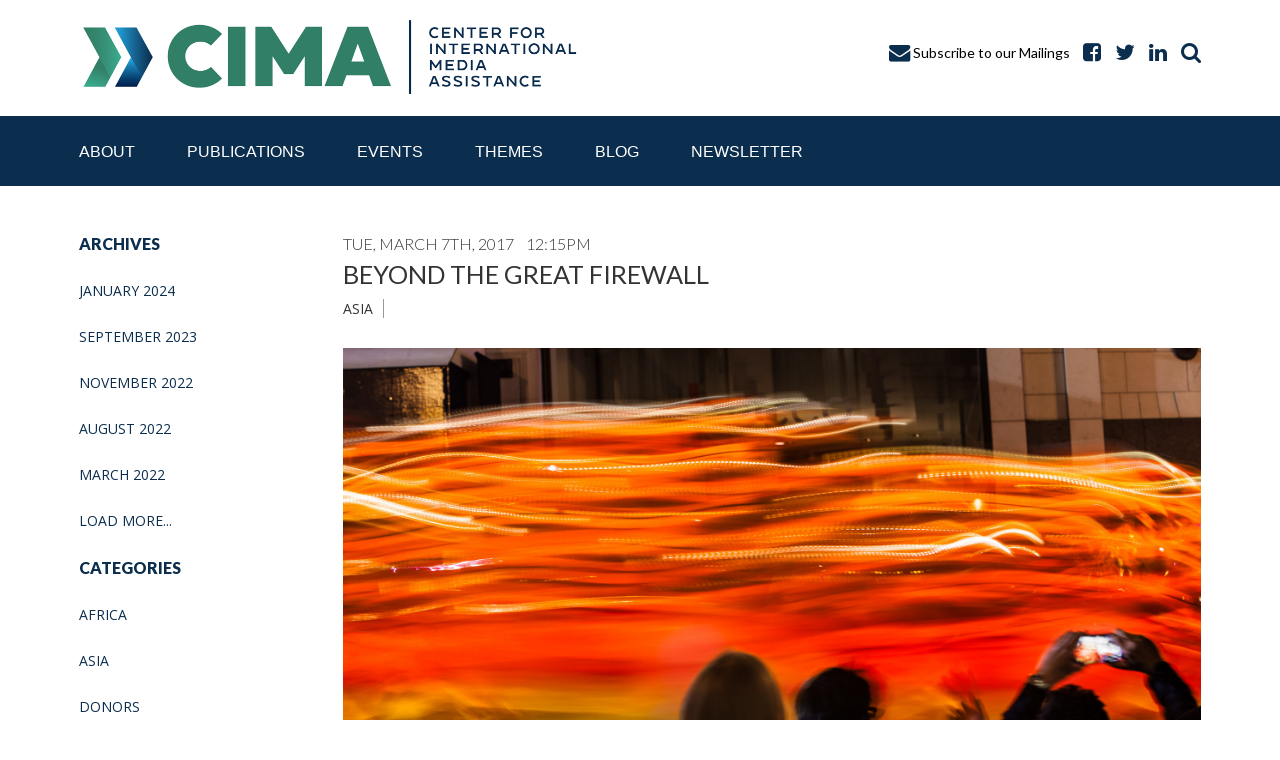

--- FILE ---
content_type: text/html; charset=UTF-8
request_url: https://www.cima.ned.org/event/beyond-great-firewall/
body_size: 38059
content:
<!DOCTYPE html>
<html lang="en-US">
<head>

	<!-- Favicons -->
	<link rel="apple-touch-icon" sizes="57x57" href="https://www.cima.ned.org/wp-content/themes/cima/favicons/apple-touch-icon-57x57.png">
	<link rel="apple-touch-icon" sizes="60x60" href="https://www.cima.ned.org/wp-content/themes/cima/favicons/apple-touch-icon-60x60.png">
	<link rel="apple-touch-icon" sizes="72x72" href="https://www.cima.ned.org/wp-content/themes/cima/favicons/apple-touch-icon-72x72.png">
	<link rel="apple-touch-icon" sizes="76x76" href="https://www.cima.ned.org/wp-content/themes/cima/favicons/apple-touch-icon-76x76.png">
	<link rel="apple-touch-icon" sizes="114x114" href="https://www.cima.ned.org/wp-content/themes/cima/favicons/apple-touch-icon-114x114.png">
	<link rel="apple-touch-icon" sizes="120x120" href="https://www.cima.ned.org/wp-content/themes/cima/favicons/apple-touch-icon-120x120.png">
	<link rel="apple-touch-icon" sizes="144x144" href="https://www.cima.ned.org/wp-content/themes/cima/favicons/apple-touch-icon-144x144.png">
	<link rel="apple-touch-icon" sizes="152x152" href="https://www.cima.ned.org/wp-content/themes/cima/favicons/apple-touch-icon-152x152.png">
	<link rel="apple-touch-icon" sizes="180x180" href="https://www.cima.ned.org/wp-content/themes/cima/favicons/apple-touch-icon-180x180.png">
	<link rel="icon" type="image/png" href="https://www.cima.ned.org/wp-content/themes/cima/favicons/favicon-32x32.png" sizes="32x32">
	<link rel="icon" type="image/png" href="https://www.cima.ned.org/wp-content/themes/cima/favicons/favicon-194x194.png" sizes="194x194">
	<link rel="icon" type="image/png" href="https://www.cima.ned.org/wp-content/themes/cima/favicons/favicon-96x96.png" sizes="96x96">
	<link rel="icon" type="image/png" href="https://www.cima.ned.org/wp-content/themes/cima/favicons/android-chrome-192x192.png" sizes="192x192">
	<link rel="icon" type="image/png" href="https://www.cima.ned.org/wp-content/themes/cima/favicons/favicon-16x16.png" sizes="16x16">
	<link rel="manifest" href="https://www.cima.ned.org/wp-content/themes/cima/manifest.json">
	<meta name="msapplication-TileColor" content="#ffffff">
	<meta name="msapplication-TileImage" content="https://www.cima.ned.org/wp-content/themes/cima/favicons/mstile-144x144.png">
	<meta name="theme-color" content="#ffffff">

	<!-- Meta Information -->
	<meta charset="UTF-8" />
	<meta http-equiv="X-UA-Compatible" content="IE=edge" /><script type="text/javascript">(window.NREUM||(NREUM={})).init={ajax:{deny_list:["bam.nr-data.net"]},feature_flags:["soft_nav"]};(window.NREUM||(NREUM={})).loader_config={licenseKey:"13ca002ef0",applicationID:"12674461",browserID:"12674480"};;/*! For license information please see nr-loader-rum-1.308.0.min.js.LICENSE.txt */
(()=>{var e,t,r={163:(e,t,r)=>{"use strict";r.d(t,{j:()=>E});var n=r(384),i=r(1741);var a=r(2555);r(860).K7.genericEvents;const s="experimental.resources",o="register",c=e=>{if(!e||"string"!=typeof e)return!1;try{document.createDocumentFragment().querySelector(e)}catch{return!1}return!0};var d=r(2614),u=r(944),l=r(8122);const f="[data-nr-mask]",g=e=>(0,l.a)(e,(()=>{const e={feature_flags:[],experimental:{allow_registered_children:!1,resources:!1},mask_selector:"*",block_selector:"[data-nr-block]",mask_input_options:{color:!1,date:!1,"datetime-local":!1,email:!1,month:!1,number:!1,range:!1,search:!1,tel:!1,text:!1,time:!1,url:!1,week:!1,textarea:!1,select:!1,password:!0}};return{ajax:{deny_list:void 0,block_internal:!0,enabled:!0,autoStart:!0},api:{get allow_registered_children(){return e.feature_flags.includes(o)||e.experimental.allow_registered_children},set allow_registered_children(t){e.experimental.allow_registered_children=t},duplicate_registered_data:!1},browser_consent_mode:{enabled:!1},distributed_tracing:{enabled:void 0,exclude_newrelic_header:void 0,cors_use_newrelic_header:void 0,cors_use_tracecontext_headers:void 0,allowed_origins:void 0},get feature_flags(){return e.feature_flags},set feature_flags(t){e.feature_flags=t},generic_events:{enabled:!0,autoStart:!0},harvest:{interval:30},jserrors:{enabled:!0,autoStart:!0},logging:{enabled:!0,autoStart:!0},metrics:{enabled:!0,autoStart:!0},obfuscate:void 0,page_action:{enabled:!0},page_view_event:{enabled:!0,autoStart:!0},page_view_timing:{enabled:!0,autoStart:!0},performance:{capture_marks:!1,capture_measures:!1,capture_detail:!0,resources:{get enabled(){return e.feature_flags.includes(s)||e.experimental.resources},set enabled(t){e.experimental.resources=t},asset_types:[],first_party_domains:[],ignore_newrelic:!0}},privacy:{cookies_enabled:!0},proxy:{assets:void 0,beacon:void 0},session:{expiresMs:d.wk,inactiveMs:d.BB},session_replay:{autoStart:!0,enabled:!1,preload:!1,sampling_rate:10,error_sampling_rate:100,collect_fonts:!1,inline_images:!1,fix_stylesheets:!0,mask_all_inputs:!0,get mask_text_selector(){return e.mask_selector},set mask_text_selector(t){c(t)?e.mask_selector="".concat(t,",").concat(f):""===t||null===t?e.mask_selector=f:(0,u.R)(5,t)},get block_class(){return"nr-block"},get ignore_class(){return"nr-ignore"},get mask_text_class(){return"nr-mask"},get block_selector(){return e.block_selector},set block_selector(t){c(t)?e.block_selector+=",".concat(t):""!==t&&(0,u.R)(6,t)},get mask_input_options(){return e.mask_input_options},set mask_input_options(t){t&&"object"==typeof t?e.mask_input_options={...t,password:!0}:(0,u.R)(7,t)}},session_trace:{enabled:!0,autoStart:!0},soft_navigations:{enabled:!0,autoStart:!0},spa:{enabled:!0,autoStart:!0},ssl:void 0,user_actions:{enabled:!0,elementAttributes:["id","className","tagName","type"]}}})());var p=r(6154),m=r(9324);let h=0;const v={buildEnv:m.F3,distMethod:m.Xs,version:m.xv,originTime:p.WN},b={consented:!1},y={appMetadata:{},get consented(){return this.session?.state?.consent||b.consented},set consented(e){b.consented=e},customTransaction:void 0,denyList:void 0,disabled:!1,harvester:void 0,isolatedBacklog:!1,isRecording:!1,loaderType:void 0,maxBytes:3e4,obfuscator:void 0,onerror:void 0,ptid:void 0,releaseIds:{},session:void 0,timeKeeper:void 0,registeredEntities:[],jsAttributesMetadata:{bytes:0},get harvestCount(){return++h}},_=e=>{const t=(0,l.a)(e,y),r=Object.keys(v).reduce((e,t)=>(e[t]={value:v[t],writable:!1,configurable:!0,enumerable:!0},e),{});return Object.defineProperties(t,r)};var w=r(5701);const x=e=>{const t=e.startsWith("http");e+="/",r.p=t?e:"https://"+e};var R=r(7836),k=r(3241);const A={accountID:void 0,trustKey:void 0,agentID:void 0,licenseKey:void 0,applicationID:void 0,xpid:void 0},S=e=>(0,l.a)(e,A),T=new Set;function E(e,t={},r,s){let{init:o,info:c,loader_config:d,runtime:u={},exposed:l=!0}=t;if(!c){const e=(0,n.pV)();o=e.init,c=e.info,d=e.loader_config}e.init=g(o||{}),e.loader_config=S(d||{}),c.jsAttributes??={},p.bv&&(c.jsAttributes.isWorker=!0),e.info=(0,a.D)(c);const f=e.init,m=[c.beacon,c.errorBeacon];T.has(e.agentIdentifier)||(f.proxy.assets&&(x(f.proxy.assets),m.push(f.proxy.assets)),f.proxy.beacon&&m.push(f.proxy.beacon),e.beacons=[...m],function(e){const t=(0,n.pV)();Object.getOwnPropertyNames(i.W.prototype).forEach(r=>{const n=i.W.prototype[r];if("function"!=typeof n||"constructor"===n)return;let a=t[r];e[r]&&!1!==e.exposed&&"micro-agent"!==e.runtime?.loaderType&&(t[r]=(...t)=>{const n=e[r](...t);return a?a(...t):n})})}(e),(0,n.US)("activatedFeatures",w.B)),u.denyList=[...f.ajax.deny_list||[],...f.ajax.block_internal?m:[]],u.ptid=e.agentIdentifier,u.loaderType=r,e.runtime=_(u),T.has(e.agentIdentifier)||(e.ee=R.ee.get(e.agentIdentifier),e.exposed=l,(0,k.W)({agentIdentifier:e.agentIdentifier,drained:!!w.B?.[e.agentIdentifier],type:"lifecycle",name:"initialize",feature:void 0,data:e.config})),T.add(e.agentIdentifier)}},384:(e,t,r)=>{"use strict";r.d(t,{NT:()=>s,US:()=>u,Zm:()=>o,bQ:()=>d,dV:()=>c,pV:()=>l});var n=r(6154),i=r(1863),a=r(1910);const s={beacon:"bam.nr-data.net",errorBeacon:"bam.nr-data.net"};function o(){return n.gm.NREUM||(n.gm.NREUM={}),void 0===n.gm.newrelic&&(n.gm.newrelic=n.gm.NREUM),n.gm.NREUM}function c(){let e=o();return e.o||(e.o={ST:n.gm.setTimeout,SI:n.gm.setImmediate||n.gm.setInterval,CT:n.gm.clearTimeout,XHR:n.gm.XMLHttpRequest,REQ:n.gm.Request,EV:n.gm.Event,PR:n.gm.Promise,MO:n.gm.MutationObserver,FETCH:n.gm.fetch,WS:n.gm.WebSocket},(0,a.i)(...Object.values(e.o))),e}function d(e,t){let r=o();r.initializedAgents??={},t.initializedAt={ms:(0,i.t)(),date:new Date},r.initializedAgents[e]=t}function u(e,t){o()[e]=t}function l(){return function(){let e=o();const t=e.info||{};e.info={beacon:s.beacon,errorBeacon:s.errorBeacon,...t}}(),function(){let e=o();const t=e.init||{};e.init={...t}}(),c(),function(){let e=o();const t=e.loader_config||{};e.loader_config={...t}}(),o()}},782:(e,t,r)=>{"use strict";r.d(t,{T:()=>n});const n=r(860).K7.pageViewTiming},860:(e,t,r)=>{"use strict";r.d(t,{$J:()=>u,K7:()=>c,P3:()=>d,XX:()=>i,Yy:()=>o,df:()=>a,qY:()=>n,v4:()=>s});const n="events",i="jserrors",a="browser/blobs",s="rum",o="browser/logs",c={ajax:"ajax",genericEvents:"generic_events",jserrors:i,logging:"logging",metrics:"metrics",pageAction:"page_action",pageViewEvent:"page_view_event",pageViewTiming:"page_view_timing",sessionReplay:"session_replay",sessionTrace:"session_trace",softNav:"soft_navigations",spa:"spa"},d={[c.pageViewEvent]:1,[c.pageViewTiming]:2,[c.metrics]:3,[c.jserrors]:4,[c.spa]:5,[c.ajax]:6,[c.sessionTrace]:7,[c.softNav]:8,[c.sessionReplay]:9,[c.logging]:10,[c.genericEvents]:11},u={[c.pageViewEvent]:s,[c.pageViewTiming]:n,[c.ajax]:n,[c.spa]:n,[c.softNav]:n,[c.metrics]:i,[c.jserrors]:i,[c.sessionTrace]:a,[c.sessionReplay]:a,[c.logging]:o,[c.genericEvents]:"ins"}},944:(e,t,r)=>{"use strict";r.d(t,{R:()=>i});var n=r(3241);function i(e,t){"function"==typeof console.debug&&(console.debug("New Relic Warning: https://github.com/newrelic/newrelic-browser-agent/blob/main/docs/warning-codes.md#".concat(e),t),(0,n.W)({agentIdentifier:null,drained:null,type:"data",name:"warn",feature:"warn",data:{code:e,secondary:t}}))}},1687:(e,t,r)=>{"use strict";r.d(t,{Ak:()=>d,Ze:()=>f,x3:()=>u});var n=r(3241),i=r(7836),a=r(3606),s=r(860),o=r(2646);const c={};function d(e,t){const r={staged:!1,priority:s.P3[t]||0};l(e),c[e].get(t)||c[e].set(t,r)}function u(e,t){e&&c[e]&&(c[e].get(t)&&c[e].delete(t),p(e,t,!1),c[e].size&&g(e))}function l(e){if(!e)throw new Error("agentIdentifier required");c[e]||(c[e]=new Map)}function f(e="",t="feature",r=!1){if(l(e),!e||!c[e].get(t)||r)return p(e,t);c[e].get(t).staged=!0,g(e)}function g(e){const t=Array.from(c[e]);t.every(([e,t])=>t.staged)&&(t.sort((e,t)=>e[1].priority-t[1].priority),t.forEach(([t])=>{c[e].delete(t),p(e,t)}))}function p(e,t,r=!0){const s=e?i.ee.get(e):i.ee,c=a.i.handlers;if(!s.aborted&&s.backlog&&c){if((0,n.W)({agentIdentifier:e,type:"lifecycle",name:"drain",feature:t}),r){const e=s.backlog[t],r=c[t];if(r){for(let t=0;e&&t<e.length;++t)m(e[t],r);Object.entries(r).forEach(([e,t])=>{Object.values(t||{}).forEach(t=>{t[0]?.on&&t[0]?.context()instanceof o.y&&t[0].on(e,t[1])})})}}s.isolatedBacklog||delete c[t],s.backlog[t]=null,s.emit("drain-"+t,[])}}function m(e,t){var r=e[1];Object.values(t[r]||{}).forEach(t=>{var r=e[0];if(t[0]===r){var n=t[1],i=e[3],a=e[2];n.apply(i,a)}})}},1738:(e,t,r)=>{"use strict";r.d(t,{U:()=>g,Y:()=>f});var n=r(3241),i=r(9908),a=r(1863),s=r(944),o=r(5701),c=r(3969),d=r(8362),u=r(860),l=r(4261);function f(e,t,r,a){const f=a||r;!f||f[e]&&f[e]!==d.d.prototype[e]||(f[e]=function(){(0,i.p)(c.xV,["API/"+e+"/called"],void 0,u.K7.metrics,r.ee),(0,n.W)({agentIdentifier:r.agentIdentifier,drained:!!o.B?.[r.agentIdentifier],type:"data",name:"api",feature:l.Pl+e,data:{}});try{return t.apply(this,arguments)}catch(e){(0,s.R)(23,e)}})}function g(e,t,r,n,s){const o=e.info;null===r?delete o.jsAttributes[t]:o.jsAttributes[t]=r,(s||null===r)&&(0,i.p)(l.Pl+n,[(0,a.t)(),t,r],void 0,"session",e.ee)}},1741:(e,t,r)=>{"use strict";r.d(t,{W:()=>a});var n=r(944),i=r(4261);class a{#e(e,...t){if(this[e]!==a.prototype[e])return this[e](...t);(0,n.R)(35,e)}addPageAction(e,t){return this.#e(i.hG,e,t)}register(e){return this.#e(i.eY,e)}recordCustomEvent(e,t){return this.#e(i.fF,e,t)}setPageViewName(e,t){return this.#e(i.Fw,e,t)}setCustomAttribute(e,t,r){return this.#e(i.cD,e,t,r)}noticeError(e,t){return this.#e(i.o5,e,t)}setUserId(e,t=!1){return this.#e(i.Dl,e,t)}setApplicationVersion(e){return this.#e(i.nb,e)}setErrorHandler(e){return this.#e(i.bt,e)}addRelease(e,t){return this.#e(i.k6,e,t)}log(e,t){return this.#e(i.$9,e,t)}start(){return this.#e(i.d3)}finished(e){return this.#e(i.BL,e)}recordReplay(){return this.#e(i.CH)}pauseReplay(){return this.#e(i.Tb)}addToTrace(e){return this.#e(i.U2,e)}setCurrentRouteName(e){return this.#e(i.PA,e)}interaction(e){return this.#e(i.dT,e)}wrapLogger(e,t,r){return this.#e(i.Wb,e,t,r)}measure(e,t){return this.#e(i.V1,e,t)}consent(e){return this.#e(i.Pv,e)}}},1863:(e,t,r)=>{"use strict";function n(){return Math.floor(performance.now())}r.d(t,{t:()=>n})},1910:(e,t,r)=>{"use strict";r.d(t,{i:()=>a});var n=r(944);const i=new Map;function a(...e){return e.every(e=>{if(i.has(e))return i.get(e);const t="function"==typeof e?e.toString():"",r=t.includes("[native code]"),a=t.includes("nrWrapper");return r||a||(0,n.R)(64,e?.name||t),i.set(e,r),r})}},2555:(e,t,r)=>{"use strict";r.d(t,{D:()=>o,f:()=>s});var n=r(384),i=r(8122);const a={beacon:n.NT.beacon,errorBeacon:n.NT.errorBeacon,licenseKey:void 0,applicationID:void 0,sa:void 0,queueTime:void 0,applicationTime:void 0,ttGuid:void 0,user:void 0,account:void 0,product:void 0,extra:void 0,jsAttributes:{},userAttributes:void 0,atts:void 0,transactionName:void 0,tNamePlain:void 0};function s(e){try{return!!e.licenseKey&&!!e.errorBeacon&&!!e.applicationID}catch(e){return!1}}const o=e=>(0,i.a)(e,a)},2614:(e,t,r)=>{"use strict";r.d(t,{BB:()=>s,H3:()=>n,g:()=>d,iL:()=>c,tS:()=>o,uh:()=>i,wk:()=>a});const n="NRBA",i="SESSION",a=144e5,s=18e5,o={STARTED:"session-started",PAUSE:"session-pause",RESET:"session-reset",RESUME:"session-resume",UPDATE:"session-update"},c={SAME_TAB:"same-tab",CROSS_TAB:"cross-tab"},d={OFF:0,FULL:1,ERROR:2}},2646:(e,t,r)=>{"use strict";r.d(t,{y:()=>n});class n{constructor(e){this.contextId=e}}},2843:(e,t,r)=>{"use strict";r.d(t,{G:()=>a,u:()=>i});var n=r(3878);function i(e,t=!1,r,i){(0,n.DD)("visibilitychange",function(){if(t)return void("hidden"===document.visibilityState&&e());e(document.visibilityState)},r,i)}function a(e,t,r){(0,n.sp)("pagehide",e,t,r)}},3241:(e,t,r)=>{"use strict";r.d(t,{W:()=>a});var n=r(6154);const i="newrelic";function a(e={}){try{n.gm.dispatchEvent(new CustomEvent(i,{detail:e}))}catch(e){}}},3606:(e,t,r)=>{"use strict";r.d(t,{i:()=>a});var n=r(9908);a.on=s;var i=a.handlers={};function a(e,t,r,a){s(a||n.d,i,e,t,r)}function s(e,t,r,i,a){a||(a="feature"),e||(e=n.d);var s=t[a]=t[a]||{};(s[r]=s[r]||[]).push([e,i])}},3878:(e,t,r)=>{"use strict";function n(e,t){return{capture:e,passive:!1,signal:t}}function i(e,t,r=!1,i){window.addEventListener(e,t,n(r,i))}function a(e,t,r=!1,i){document.addEventListener(e,t,n(r,i))}r.d(t,{DD:()=>a,jT:()=>n,sp:()=>i})},3969:(e,t,r)=>{"use strict";r.d(t,{TZ:()=>n,XG:()=>o,rs:()=>i,xV:()=>s,z_:()=>a});const n=r(860).K7.metrics,i="sm",a="cm",s="storeSupportabilityMetrics",o="storeEventMetrics"},4234:(e,t,r)=>{"use strict";r.d(t,{W:()=>a});var n=r(7836),i=r(1687);class a{constructor(e,t){this.agentIdentifier=e,this.ee=n.ee.get(e),this.featureName=t,this.blocked=!1}deregisterDrain(){(0,i.x3)(this.agentIdentifier,this.featureName)}}},4261:(e,t,r)=>{"use strict";r.d(t,{$9:()=>d,BL:()=>o,CH:()=>g,Dl:()=>_,Fw:()=>y,PA:()=>h,Pl:()=>n,Pv:()=>k,Tb:()=>l,U2:()=>a,V1:()=>R,Wb:()=>x,bt:()=>b,cD:()=>v,d3:()=>w,dT:()=>c,eY:()=>p,fF:()=>f,hG:()=>i,k6:()=>s,nb:()=>m,o5:()=>u});const n="api-",i="addPageAction",a="addToTrace",s="addRelease",o="finished",c="interaction",d="log",u="noticeError",l="pauseReplay",f="recordCustomEvent",g="recordReplay",p="register",m="setApplicationVersion",h="setCurrentRouteName",v="setCustomAttribute",b="setErrorHandler",y="setPageViewName",_="setUserId",w="start",x="wrapLogger",R="measure",k="consent"},5289:(e,t,r)=>{"use strict";r.d(t,{GG:()=>s,Qr:()=>c,sB:()=>o});var n=r(3878),i=r(6389);function a(){return"undefined"==typeof document||"complete"===document.readyState}function s(e,t){if(a())return e();const r=(0,i.J)(e),s=setInterval(()=>{a()&&(clearInterval(s),r())},500);(0,n.sp)("load",r,t)}function o(e){if(a())return e();(0,n.DD)("DOMContentLoaded",e)}function c(e){if(a())return e();(0,n.sp)("popstate",e)}},5607:(e,t,r)=>{"use strict";r.d(t,{W:()=>n});const n=(0,r(9566).bz)()},5701:(e,t,r)=>{"use strict";r.d(t,{B:()=>a,t:()=>s});var n=r(3241);const i=new Set,a={};function s(e,t){const r=t.agentIdentifier;a[r]??={},e&&"object"==typeof e&&(i.has(r)||(t.ee.emit("rumresp",[e]),a[r]=e,i.add(r),(0,n.W)({agentIdentifier:r,loaded:!0,drained:!0,type:"lifecycle",name:"load",feature:void 0,data:e})))}},6154:(e,t,r)=>{"use strict";r.d(t,{OF:()=>c,RI:()=>i,WN:()=>u,bv:()=>a,eN:()=>l,gm:()=>s,mw:()=>o,sb:()=>d});var n=r(1863);const i="undefined"!=typeof window&&!!window.document,a="undefined"!=typeof WorkerGlobalScope&&("undefined"!=typeof self&&self instanceof WorkerGlobalScope&&self.navigator instanceof WorkerNavigator||"undefined"!=typeof globalThis&&globalThis instanceof WorkerGlobalScope&&globalThis.navigator instanceof WorkerNavigator),s=i?window:"undefined"!=typeof WorkerGlobalScope&&("undefined"!=typeof self&&self instanceof WorkerGlobalScope&&self||"undefined"!=typeof globalThis&&globalThis instanceof WorkerGlobalScope&&globalThis),o=Boolean("hidden"===s?.document?.visibilityState),c=/iPad|iPhone|iPod/.test(s.navigator?.userAgent),d=c&&"undefined"==typeof SharedWorker,u=((()=>{const e=s.navigator?.userAgent?.match(/Firefox[/\s](\d+\.\d+)/);Array.isArray(e)&&e.length>=2&&e[1]})(),Date.now()-(0,n.t)()),l=()=>"undefined"!=typeof PerformanceNavigationTiming&&s?.performance?.getEntriesByType("navigation")?.[0]?.responseStart},6389:(e,t,r)=>{"use strict";function n(e,t=500,r={}){const n=r?.leading||!1;let i;return(...r)=>{n&&void 0===i&&(e.apply(this,r),i=setTimeout(()=>{i=clearTimeout(i)},t)),n||(clearTimeout(i),i=setTimeout(()=>{e.apply(this,r)},t))}}function i(e){let t=!1;return(...r)=>{t||(t=!0,e.apply(this,r))}}r.d(t,{J:()=>i,s:()=>n})},6630:(e,t,r)=>{"use strict";r.d(t,{T:()=>n});const n=r(860).K7.pageViewEvent},7699:(e,t,r)=>{"use strict";r.d(t,{It:()=>a,KC:()=>o,No:()=>i,qh:()=>s});var n=r(860);const i=16e3,a=1e6,s="SESSION_ERROR",o={[n.K7.logging]:!0,[n.K7.genericEvents]:!1,[n.K7.jserrors]:!1,[n.K7.ajax]:!1}},7836:(e,t,r)=>{"use strict";r.d(t,{P:()=>o,ee:()=>c});var n=r(384),i=r(8990),a=r(2646),s=r(5607);const o="nr@context:".concat(s.W),c=function e(t,r){var n={},s={},u={},l=!1;try{l=16===r.length&&d.initializedAgents?.[r]?.runtime.isolatedBacklog}catch(e){}var f={on:p,addEventListener:p,removeEventListener:function(e,t){var r=n[e];if(!r)return;for(var i=0;i<r.length;i++)r[i]===t&&r.splice(i,1)},emit:function(e,r,n,i,a){!1!==a&&(a=!0);if(c.aborted&&!i)return;t&&a&&t.emit(e,r,n);var o=g(n);m(e).forEach(e=>{e.apply(o,r)});var d=v()[s[e]];d&&d.push([f,e,r,o]);return o},get:h,listeners:m,context:g,buffer:function(e,t){const r=v();if(t=t||"feature",f.aborted)return;Object.entries(e||{}).forEach(([e,n])=>{s[n]=t,t in r||(r[t]=[])})},abort:function(){f._aborted=!0,Object.keys(f.backlog).forEach(e=>{delete f.backlog[e]})},isBuffering:function(e){return!!v()[s[e]]},debugId:r,backlog:l?{}:t&&"object"==typeof t.backlog?t.backlog:{},isolatedBacklog:l};return Object.defineProperty(f,"aborted",{get:()=>{let e=f._aborted||!1;return e||(t&&(e=t.aborted),e)}}),f;function g(e){return e&&e instanceof a.y?e:e?(0,i.I)(e,o,()=>new a.y(o)):new a.y(o)}function p(e,t){n[e]=m(e).concat(t)}function m(e){return n[e]||[]}function h(t){return u[t]=u[t]||e(f,t)}function v(){return f.backlog}}(void 0,"globalEE"),d=(0,n.Zm)();d.ee||(d.ee=c)},8122:(e,t,r)=>{"use strict";r.d(t,{a:()=>i});var n=r(944);function i(e,t){try{if(!e||"object"!=typeof e)return(0,n.R)(3);if(!t||"object"!=typeof t)return(0,n.R)(4);const r=Object.create(Object.getPrototypeOf(t),Object.getOwnPropertyDescriptors(t)),a=0===Object.keys(r).length?e:r;for(let s in a)if(void 0!==e[s])try{if(null===e[s]){r[s]=null;continue}Array.isArray(e[s])&&Array.isArray(t[s])?r[s]=Array.from(new Set([...e[s],...t[s]])):"object"==typeof e[s]&&"object"==typeof t[s]?r[s]=i(e[s],t[s]):r[s]=e[s]}catch(e){r[s]||(0,n.R)(1,e)}return r}catch(e){(0,n.R)(2,e)}}},8362:(e,t,r)=>{"use strict";r.d(t,{d:()=>a});var n=r(9566),i=r(1741);class a extends i.W{agentIdentifier=(0,n.LA)(16)}},8374:(e,t,r)=>{r.nc=(()=>{try{return document?.currentScript?.nonce}catch(e){}return""})()},8990:(e,t,r)=>{"use strict";r.d(t,{I:()=>i});var n=Object.prototype.hasOwnProperty;function i(e,t,r){if(n.call(e,t))return e[t];var i=r();if(Object.defineProperty&&Object.keys)try{return Object.defineProperty(e,t,{value:i,writable:!0,enumerable:!1}),i}catch(e){}return e[t]=i,i}},9324:(e,t,r)=>{"use strict";r.d(t,{F3:()=>i,Xs:()=>a,xv:()=>n});const n="1.308.0",i="PROD",a="CDN"},9566:(e,t,r)=>{"use strict";r.d(t,{LA:()=>o,bz:()=>s});var n=r(6154);const i="xxxxxxxx-xxxx-4xxx-yxxx-xxxxxxxxxxxx";function a(e,t){return e?15&e[t]:16*Math.random()|0}function s(){const e=n.gm?.crypto||n.gm?.msCrypto;let t,r=0;return e&&e.getRandomValues&&(t=e.getRandomValues(new Uint8Array(30))),i.split("").map(e=>"x"===e?a(t,r++).toString(16):"y"===e?(3&a()|8).toString(16):e).join("")}function o(e){const t=n.gm?.crypto||n.gm?.msCrypto;let r,i=0;t&&t.getRandomValues&&(r=t.getRandomValues(new Uint8Array(e)));const s=[];for(var o=0;o<e;o++)s.push(a(r,i++).toString(16));return s.join("")}},9908:(e,t,r)=>{"use strict";r.d(t,{d:()=>n,p:()=>i});var n=r(7836).ee.get("handle");function i(e,t,r,i,a){a?(a.buffer([e],i),a.emit(e,t,r)):(n.buffer([e],i),n.emit(e,t,r))}}},n={};function i(e){var t=n[e];if(void 0!==t)return t.exports;var a=n[e]={exports:{}};return r[e](a,a.exports,i),a.exports}i.m=r,i.d=(e,t)=>{for(var r in t)i.o(t,r)&&!i.o(e,r)&&Object.defineProperty(e,r,{enumerable:!0,get:t[r]})},i.f={},i.e=e=>Promise.all(Object.keys(i.f).reduce((t,r)=>(i.f[r](e,t),t),[])),i.u=e=>"nr-rum-1.308.0.min.js",i.o=(e,t)=>Object.prototype.hasOwnProperty.call(e,t),e={},t="NRBA-1.308.0.PROD:",i.l=(r,n,a,s)=>{if(e[r])e[r].push(n);else{var o,c;if(void 0!==a)for(var d=document.getElementsByTagName("script"),u=0;u<d.length;u++){var l=d[u];if(l.getAttribute("src")==r||l.getAttribute("data-webpack")==t+a){o=l;break}}if(!o){c=!0;var f={296:"sha512-+MIMDsOcckGXa1EdWHqFNv7P+JUkd5kQwCBr3KE6uCvnsBNUrdSt4a/3/L4j4TxtnaMNjHpza2/erNQbpacJQA=="};(o=document.createElement("script")).charset="utf-8",i.nc&&o.setAttribute("nonce",i.nc),o.setAttribute("data-webpack",t+a),o.src=r,0!==o.src.indexOf(window.location.origin+"/")&&(o.crossOrigin="anonymous"),f[s]&&(o.integrity=f[s])}e[r]=[n];var g=(t,n)=>{o.onerror=o.onload=null,clearTimeout(p);var i=e[r];if(delete e[r],o.parentNode&&o.parentNode.removeChild(o),i&&i.forEach(e=>e(n)),t)return t(n)},p=setTimeout(g.bind(null,void 0,{type:"timeout",target:o}),12e4);o.onerror=g.bind(null,o.onerror),o.onload=g.bind(null,o.onload),c&&document.head.appendChild(o)}},i.r=e=>{"undefined"!=typeof Symbol&&Symbol.toStringTag&&Object.defineProperty(e,Symbol.toStringTag,{value:"Module"}),Object.defineProperty(e,"__esModule",{value:!0})},i.p="https://js-agent.newrelic.com/",(()=>{var e={374:0,840:0};i.f.j=(t,r)=>{var n=i.o(e,t)?e[t]:void 0;if(0!==n)if(n)r.push(n[2]);else{var a=new Promise((r,i)=>n=e[t]=[r,i]);r.push(n[2]=a);var s=i.p+i.u(t),o=new Error;i.l(s,r=>{if(i.o(e,t)&&(0!==(n=e[t])&&(e[t]=void 0),n)){var a=r&&("load"===r.type?"missing":r.type),s=r&&r.target&&r.target.src;o.message="Loading chunk "+t+" failed: ("+a+": "+s+")",o.name="ChunkLoadError",o.type=a,o.request=s,n[1](o)}},"chunk-"+t,t)}};var t=(t,r)=>{var n,a,[s,o,c]=r,d=0;if(s.some(t=>0!==e[t])){for(n in o)i.o(o,n)&&(i.m[n]=o[n]);if(c)c(i)}for(t&&t(r);d<s.length;d++)a=s[d],i.o(e,a)&&e[a]&&e[a][0](),e[a]=0},r=self["webpackChunk:NRBA-1.308.0.PROD"]=self["webpackChunk:NRBA-1.308.0.PROD"]||[];r.forEach(t.bind(null,0)),r.push=t.bind(null,r.push.bind(r))})(),(()=>{"use strict";i(8374);var e=i(8362),t=i(860);const r=Object.values(t.K7);var n=i(163);var a=i(9908),s=i(1863),o=i(4261),c=i(1738);var d=i(1687),u=i(4234),l=i(5289),f=i(6154),g=i(944),p=i(384);const m=e=>f.RI&&!0===e?.privacy.cookies_enabled;function h(e){return!!(0,p.dV)().o.MO&&m(e)&&!0===e?.session_trace.enabled}var v=i(6389),b=i(7699);class y extends u.W{constructor(e,t){super(e.agentIdentifier,t),this.agentRef=e,this.abortHandler=void 0,this.featAggregate=void 0,this.loadedSuccessfully=void 0,this.onAggregateImported=new Promise(e=>{this.loadedSuccessfully=e}),this.deferred=Promise.resolve(),!1===e.init[this.featureName].autoStart?this.deferred=new Promise((t,r)=>{this.ee.on("manual-start-all",(0,v.J)(()=>{(0,d.Ak)(e.agentIdentifier,this.featureName),t()}))}):(0,d.Ak)(e.agentIdentifier,t)}importAggregator(e,t,r={}){if(this.featAggregate)return;const n=async()=>{let n;await this.deferred;try{if(m(e.init)){const{setupAgentSession:t}=await i.e(296).then(i.bind(i,3305));n=t(e)}}catch(e){(0,g.R)(20,e),this.ee.emit("internal-error",[e]),(0,a.p)(b.qh,[e],void 0,this.featureName,this.ee)}try{if(!this.#t(this.featureName,n,e.init))return(0,d.Ze)(this.agentIdentifier,this.featureName),void this.loadedSuccessfully(!1);const{Aggregate:i}=await t();this.featAggregate=new i(e,r),e.runtime.harvester.initializedAggregates.push(this.featAggregate),this.loadedSuccessfully(!0)}catch(e){(0,g.R)(34,e),this.abortHandler?.(),(0,d.Ze)(this.agentIdentifier,this.featureName,!0),this.loadedSuccessfully(!1),this.ee&&this.ee.abort()}};f.RI?(0,l.GG)(()=>n(),!0):n()}#t(e,r,n){if(this.blocked)return!1;switch(e){case t.K7.sessionReplay:return h(n)&&!!r;case t.K7.sessionTrace:return!!r;default:return!0}}}var _=i(6630),w=i(2614),x=i(3241);class R extends y{static featureName=_.T;constructor(e){var t;super(e,_.T),this.setupInspectionEvents(e.agentIdentifier),t=e,(0,c.Y)(o.Fw,function(e,r){"string"==typeof e&&("/"!==e.charAt(0)&&(e="/"+e),t.runtime.customTransaction=(r||"http://custom.transaction")+e,(0,a.p)(o.Pl+o.Fw,[(0,s.t)()],void 0,void 0,t.ee))},t),this.importAggregator(e,()=>i.e(296).then(i.bind(i,3943)))}setupInspectionEvents(e){const t=(t,r)=>{t&&(0,x.W)({agentIdentifier:e,timeStamp:t.timeStamp,loaded:"complete"===t.target.readyState,type:"window",name:r,data:t.target.location+""})};(0,l.sB)(e=>{t(e,"DOMContentLoaded")}),(0,l.GG)(e=>{t(e,"load")}),(0,l.Qr)(e=>{t(e,"navigate")}),this.ee.on(w.tS.UPDATE,(t,r)=>{(0,x.W)({agentIdentifier:e,type:"lifecycle",name:"session",data:r})})}}class k extends e.d{constructor(e){var t;(super(),f.gm)?(this.features={},(0,p.bQ)(this.agentIdentifier,this),this.desiredFeatures=new Set(e.features||[]),this.desiredFeatures.add(R),(0,n.j)(this,e,e.loaderType||"agent"),t=this,(0,c.Y)(o.cD,function(e,r,n=!1){if("string"==typeof e){if(["string","number","boolean"].includes(typeof r)||null===r)return(0,c.U)(t,e,r,o.cD,n);(0,g.R)(40,typeof r)}else(0,g.R)(39,typeof e)},t),function(e){(0,c.Y)(o.Dl,function(t,r=!1){if("string"!=typeof t&&null!==t)return void(0,g.R)(41,typeof t);const n=e.info.jsAttributes["enduser.id"];r&&null!=n&&n!==t?(0,a.p)(o.Pl+"setUserIdAndResetSession",[t],void 0,"session",e.ee):(0,c.U)(e,"enduser.id",t,o.Dl,!0)},e)}(this),function(e){(0,c.Y)(o.nb,function(t){if("string"==typeof t||null===t)return(0,c.U)(e,"application.version",t,o.nb,!1);(0,g.R)(42,typeof t)},e)}(this),function(e){(0,c.Y)(o.d3,function(){e.ee.emit("manual-start-all")},e)}(this),function(e){(0,c.Y)(o.Pv,function(t=!0){if("boolean"==typeof t){if((0,a.p)(o.Pl+o.Pv,[t],void 0,"session",e.ee),e.runtime.consented=t,t){const t=e.features.page_view_event;t.onAggregateImported.then(e=>{const r=t.featAggregate;e&&!r.sentRum&&r.sendRum()})}}else(0,g.R)(65,typeof t)},e)}(this),this.run()):(0,g.R)(21)}get config(){return{info:this.info,init:this.init,loader_config:this.loader_config,runtime:this.runtime}}get api(){return this}run(){try{const e=function(e){const t={};return r.forEach(r=>{t[r]=!!e[r]?.enabled}),t}(this.init),n=[...this.desiredFeatures];n.sort((e,r)=>t.P3[e.featureName]-t.P3[r.featureName]),n.forEach(r=>{if(!e[r.featureName]&&r.featureName!==t.K7.pageViewEvent)return;if(r.featureName===t.K7.spa)return void(0,g.R)(67);const n=function(e){switch(e){case t.K7.ajax:return[t.K7.jserrors];case t.K7.sessionTrace:return[t.K7.ajax,t.K7.pageViewEvent];case t.K7.sessionReplay:return[t.K7.sessionTrace];case t.K7.pageViewTiming:return[t.K7.pageViewEvent];default:return[]}}(r.featureName).filter(e=>!(e in this.features));n.length>0&&(0,g.R)(36,{targetFeature:r.featureName,missingDependencies:n}),this.features[r.featureName]=new r(this)})}catch(e){(0,g.R)(22,e);for(const e in this.features)this.features[e].abortHandler?.();const t=(0,p.Zm)();delete t.initializedAgents[this.agentIdentifier]?.features,delete this.sharedAggregator;return t.ee.get(this.agentIdentifier).abort(),!1}}}var A=i(2843),S=i(782);class T extends y{static featureName=S.T;constructor(e){super(e,S.T),f.RI&&((0,A.u)(()=>(0,a.p)("docHidden",[(0,s.t)()],void 0,S.T,this.ee),!0),(0,A.G)(()=>(0,a.p)("winPagehide",[(0,s.t)()],void 0,S.T,this.ee)),this.importAggregator(e,()=>i.e(296).then(i.bind(i,2117))))}}var E=i(3969);class I extends y{static featureName=E.TZ;constructor(e){super(e,E.TZ),f.RI&&document.addEventListener("securitypolicyviolation",e=>{(0,a.p)(E.xV,["Generic/CSPViolation/Detected"],void 0,this.featureName,this.ee)}),this.importAggregator(e,()=>i.e(296).then(i.bind(i,9623)))}}new k({features:[R,T,I],loaderType:"lite"})})()})();</script>
	<meta name="viewport" content="width=device-width, initial-scale=1" />
	<title>Center for International Media Assistance</title>

	<!-- Stylesheets -->
	<link rel="stylesheet" type="text/css" href="https://www.cima.ned.org/wp-content/themes/cima/style.css" />

	<!-- WordPress Head Hook -->
	
<!-- The SEO Framework by Sybre Waaijer -->
<meta name="robots" content="max-snippet:-1,max-image-preview:large,max-video-preview:-1" />
<link rel="canonical" href="https://www.cima.ned.org/event/beyond-great-firewall/" />
<meta name="description" content="Tuesday, March 7 12:00 p.m. &ndash; 2:00 p.m. EST (Lunch served 12:00&#x2d;12:15 p.m.) National Endowment for Democracy 1025 F Street NW, Suite 800 Washington&#8230;" />
<meta property="og:type" content="article" />
<meta property="og:locale" content="en_US" />
<meta property="og:site_name" content="Center for International Media Assistance" />
<meta property="og:title" content="Beyond the Great Firewall" />
<meta property="og:description" content="Tuesday, March 7 12:00 p.m. &ndash; 2:00 p.m. EST (Lunch served 12:00&#x2d;12:15 p.m.) National Endowment for Democracy 1025 F Street NW, Suite 800 Washington, DC 20004 Speakers: Shanthi Kalathil, Director&#8230;" />
<meta property="og:url" content="https://www.cima.ned.org/event/beyond-great-firewall/" />
<meta property="og:image" content="https://www.cima.ned.org/wp-content/uploads/2015/02/NED_CIMA_WORDMARK-01-e1664559906159.png" />
<meta property="article:published_time" content="2017-03-06T19:33:24+00:00" />
<meta property="article:modified_time" content="2017-03-10T20:31:27+00:00" />
<meta name="twitter:card" content="summary_large_image" />
<meta name="twitter:title" content="Beyond the Great Firewall" />
<meta name="twitter:description" content="Tuesday, March 7 12:00 p.m. &ndash; 2:00 p.m. EST (Lunch served 12:00&#x2d;12:15 p.m.) National Endowment for Democracy 1025 F Street NW, Suite 800 Washington, DC 20004 Speakers: Shanthi Kalathil, Director&#8230;" />
<meta name="twitter:image" content="https://www.cima.ned.org/wp-content/uploads/2015/02/NED_CIMA_WORDMARK-01-e1664559906159.png" />
<script type="application/ld+json">{"@context":"https://schema.org","@graph":[{"@type":"WebSite","@id":"https://www.cima.ned.org/#/schema/WebSite","url":"https://www.cima.ned.org/","name":"Center for International Media Assistance","description":"Center for International Media Assistance","inLanguage":"en-US","potentialAction":{"@type":"SearchAction","target":{"@type":"EntryPoint","urlTemplate":"https://www.cima.ned.org/search/{search_term_string}/"},"query-input":"required name=search_term_string"},"publisher":{"@type":"Organization","@id":"https://www.cima.ned.org/#/schema/Organization","name":"Center for International Media Assistance","url":"https://www.cima.ned.org/"}},{"@type":"WebPage","@id":"https://www.cima.ned.org/event/beyond-great-firewall/","url":"https://www.cima.ned.org/event/beyond-great-firewall/","name":"Beyond the Great Firewall &#x2d; Center for International Media Assistance","description":"Tuesday, March 7 12:00 p.m. &ndash; 2:00 p.m. EST (Lunch served 12:00&#x2d;12:15 p.m.) National Endowment for Democracy 1025 F Street NW, Suite 800 Washington&#8230;","inLanguage":"en-US","isPartOf":{"@id":"https://www.cima.ned.org/#/schema/WebSite"},"breadcrumb":{"@type":"BreadcrumbList","@id":"https://www.cima.ned.org/#/schema/BreadcrumbList","itemListElement":[{"@type":"ListItem","position":1,"item":"https://www.cima.ned.org/","name":"Center for International Media Assistance"},{"@type":"ListItem","position":2,"item":"https://www.cima.ned.org/event/","name":"Archives: Events"},{"@type":"ListItem","position":3,"item":"https://www.cima.ned.org/category/asia/","name":"Category: Asia"},{"@type":"ListItem","position":4,"name":"Beyond the Great Firewall"}]},"potentialAction":{"@type":"ReadAction","target":"https://www.cima.ned.org/event/beyond-great-firewall/"},"datePublished":"2017-03-06T19:33:24+00:00","dateModified":"2017-03-10T20:31:27+00:00"}]}</script>
<!-- / The SEO Framework by Sybre Waaijer | 8.26ms meta | 0.28ms boot -->

<link rel='dns-prefetch' href='//www.cima.ned.org' />
<link rel='dns-prefetch' href='//www.google.com' />
<link rel='dns-prefetch' href='//cdnjs.cloudflare.com' />
<script type="text/javascript">
/* <![CDATA[ */
window._wpemojiSettings = {"baseUrl":"https:\/\/s.w.org\/images\/core\/emoji\/15.0.3\/72x72\/","ext":".png","svgUrl":"https:\/\/s.w.org\/images\/core\/emoji\/15.0.3\/svg\/","svgExt":".svg","source":{"concatemoji":"https:\/\/www.cima.ned.org\/wp-includes\/js\/wp-emoji-release.min.js?ver=6.5.3"}};
/*! This file is auto-generated */
!function(i,n){var o,s,e;function c(e){try{var t={supportTests:e,timestamp:(new Date).valueOf()};sessionStorage.setItem(o,JSON.stringify(t))}catch(e){}}function p(e,t,n){e.clearRect(0,0,e.canvas.width,e.canvas.height),e.fillText(t,0,0);var t=new Uint32Array(e.getImageData(0,0,e.canvas.width,e.canvas.height).data),r=(e.clearRect(0,0,e.canvas.width,e.canvas.height),e.fillText(n,0,0),new Uint32Array(e.getImageData(0,0,e.canvas.width,e.canvas.height).data));return t.every(function(e,t){return e===r[t]})}function u(e,t,n){switch(t){case"flag":return n(e,"\ud83c\udff3\ufe0f\u200d\u26a7\ufe0f","\ud83c\udff3\ufe0f\u200b\u26a7\ufe0f")?!1:!n(e,"\ud83c\uddfa\ud83c\uddf3","\ud83c\uddfa\u200b\ud83c\uddf3")&&!n(e,"\ud83c\udff4\udb40\udc67\udb40\udc62\udb40\udc65\udb40\udc6e\udb40\udc67\udb40\udc7f","\ud83c\udff4\u200b\udb40\udc67\u200b\udb40\udc62\u200b\udb40\udc65\u200b\udb40\udc6e\u200b\udb40\udc67\u200b\udb40\udc7f");case"emoji":return!n(e,"\ud83d\udc26\u200d\u2b1b","\ud83d\udc26\u200b\u2b1b")}return!1}function f(e,t,n){var r="undefined"!=typeof WorkerGlobalScope&&self instanceof WorkerGlobalScope?new OffscreenCanvas(300,150):i.createElement("canvas"),a=r.getContext("2d",{willReadFrequently:!0}),o=(a.textBaseline="top",a.font="600 32px Arial",{});return e.forEach(function(e){o[e]=t(a,e,n)}),o}function t(e){var t=i.createElement("script");t.src=e,t.defer=!0,i.head.appendChild(t)}"undefined"!=typeof Promise&&(o="wpEmojiSettingsSupports",s=["flag","emoji"],n.supports={everything:!0,everythingExceptFlag:!0},e=new Promise(function(e){i.addEventListener("DOMContentLoaded",e,{once:!0})}),new Promise(function(t){var n=function(){try{var e=JSON.parse(sessionStorage.getItem(o));if("object"==typeof e&&"number"==typeof e.timestamp&&(new Date).valueOf()<e.timestamp+604800&&"object"==typeof e.supportTests)return e.supportTests}catch(e){}return null}();if(!n){if("undefined"!=typeof Worker&&"undefined"!=typeof OffscreenCanvas&&"undefined"!=typeof URL&&URL.createObjectURL&&"undefined"!=typeof Blob)try{var e="postMessage("+f.toString()+"("+[JSON.stringify(s),u.toString(),p.toString()].join(",")+"));",r=new Blob([e],{type:"text/javascript"}),a=new Worker(URL.createObjectURL(r),{name:"wpTestEmojiSupports"});return void(a.onmessage=function(e){c(n=e.data),a.terminate(),t(n)})}catch(e){}c(n=f(s,u,p))}t(n)}).then(function(e){for(var t in e)n.supports[t]=e[t],n.supports.everything=n.supports.everything&&n.supports[t],"flag"!==t&&(n.supports.everythingExceptFlag=n.supports.everythingExceptFlag&&n.supports[t]);n.supports.everythingExceptFlag=n.supports.everythingExceptFlag&&!n.supports.flag,n.DOMReady=!1,n.readyCallback=function(){n.DOMReady=!0}}).then(function(){return e}).then(function(){var e;n.supports.everything||(n.readyCallback(),(e=n.source||{}).concatemoji?t(e.concatemoji):e.wpemoji&&e.twemoji&&(t(e.twemoji),t(e.wpemoji)))}))}((window,document),window._wpemojiSettings);
/* ]]> */
</script>
<link rel='stylesheet' id='pt-cv-public-style-css' href='https://www.cima.ned.org/wp-content/plugins/content-views-query-and-display-post-page/public/assets/css/cv.css?ver=3.7.2' type='text/css' media='all' />
<link rel='stylesheet' id='pt-cv-public-pro-style-css' href='https://www.cima.ned.org/wp-content/plugins/pt-content-views-pro/public/assets/css/cvpro.min.css?ver=5.9.3.1' type='text/css' media='all' />
<style id='wp-emoji-styles-inline-css' type='text/css'>

	img.wp-smiley, img.emoji {
		display: inline !important;
		border: none !important;
		box-shadow: none !important;
		height: 1em !important;
		width: 1em !important;
		margin: 0 0.07em !important;
		vertical-align: -0.1em !important;
		background: none !important;
		padding: 0 !important;
	}
</style>
<link rel='stylesheet' id='wp-block-library-css' href='https://www.cima.ned.org/wp-includes/css/dist/block-library/style.min.css?ver=6.5.3' type='text/css' media='all' />
<style id='classic-theme-styles-inline-css' type='text/css'>
/*! This file is auto-generated */
.wp-block-button__link{color:#fff;background-color:#32373c;border-radius:9999px;box-shadow:none;text-decoration:none;padding:calc(.667em + 2px) calc(1.333em + 2px);font-size:1.125em}.wp-block-file__button{background:#32373c;color:#fff;text-decoration:none}
</style>
<style id='global-styles-inline-css' type='text/css'>
body{--wp--preset--color--black: #000000;--wp--preset--color--cyan-bluish-gray: #abb8c3;--wp--preset--color--white: #ffffff;--wp--preset--color--pale-pink: #f78da7;--wp--preset--color--vivid-red: #cf2e2e;--wp--preset--color--luminous-vivid-orange: #ff6900;--wp--preset--color--luminous-vivid-amber: #fcb900;--wp--preset--color--light-green-cyan: #7bdcb5;--wp--preset--color--vivid-green-cyan: #00d084;--wp--preset--color--pale-cyan-blue: #8ed1fc;--wp--preset--color--vivid-cyan-blue: #0693e3;--wp--preset--color--vivid-purple: #9b51e0;--wp--preset--gradient--vivid-cyan-blue-to-vivid-purple: linear-gradient(135deg,rgba(6,147,227,1) 0%,rgb(155,81,224) 100%);--wp--preset--gradient--light-green-cyan-to-vivid-green-cyan: linear-gradient(135deg,rgb(122,220,180) 0%,rgb(0,208,130) 100%);--wp--preset--gradient--luminous-vivid-amber-to-luminous-vivid-orange: linear-gradient(135deg,rgba(252,185,0,1) 0%,rgba(255,105,0,1) 100%);--wp--preset--gradient--luminous-vivid-orange-to-vivid-red: linear-gradient(135deg,rgba(255,105,0,1) 0%,rgb(207,46,46) 100%);--wp--preset--gradient--very-light-gray-to-cyan-bluish-gray: linear-gradient(135deg,rgb(238,238,238) 0%,rgb(169,184,195) 100%);--wp--preset--gradient--cool-to-warm-spectrum: linear-gradient(135deg,rgb(74,234,220) 0%,rgb(151,120,209) 20%,rgb(207,42,186) 40%,rgb(238,44,130) 60%,rgb(251,105,98) 80%,rgb(254,248,76) 100%);--wp--preset--gradient--blush-light-purple: linear-gradient(135deg,rgb(255,206,236) 0%,rgb(152,150,240) 100%);--wp--preset--gradient--blush-bordeaux: linear-gradient(135deg,rgb(254,205,165) 0%,rgb(254,45,45) 50%,rgb(107,0,62) 100%);--wp--preset--gradient--luminous-dusk: linear-gradient(135deg,rgb(255,203,112) 0%,rgb(199,81,192) 50%,rgb(65,88,208) 100%);--wp--preset--gradient--pale-ocean: linear-gradient(135deg,rgb(255,245,203) 0%,rgb(182,227,212) 50%,rgb(51,167,181) 100%);--wp--preset--gradient--electric-grass: linear-gradient(135deg,rgb(202,248,128) 0%,rgb(113,206,126) 100%);--wp--preset--gradient--midnight: linear-gradient(135deg,rgb(2,3,129) 0%,rgb(40,116,252) 100%);--wp--preset--font-size--small: 13px;--wp--preset--font-size--medium: 20px;--wp--preset--font-size--large: 36px;--wp--preset--font-size--x-large: 42px;--wp--preset--spacing--20: 0.44rem;--wp--preset--spacing--30: 0.67rem;--wp--preset--spacing--40: 1rem;--wp--preset--spacing--50: 1.5rem;--wp--preset--spacing--60: 2.25rem;--wp--preset--spacing--70: 3.38rem;--wp--preset--spacing--80: 5.06rem;--wp--preset--shadow--natural: 6px 6px 9px rgba(0, 0, 0, 0.2);--wp--preset--shadow--deep: 12px 12px 50px rgba(0, 0, 0, 0.4);--wp--preset--shadow--sharp: 6px 6px 0px rgba(0, 0, 0, 0.2);--wp--preset--shadow--outlined: 6px 6px 0px -3px rgba(255, 255, 255, 1), 6px 6px rgba(0, 0, 0, 1);--wp--preset--shadow--crisp: 6px 6px 0px rgba(0, 0, 0, 1);}:where(.is-layout-flex){gap: 0.5em;}:where(.is-layout-grid){gap: 0.5em;}body .is-layout-flex{display: flex;}body .is-layout-flex{flex-wrap: wrap;align-items: center;}body .is-layout-flex > *{margin: 0;}body .is-layout-grid{display: grid;}body .is-layout-grid > *{margin: 0;}:where(.wp-block-columns.is-layout-flex){gap: 2em;}:where(.wp-block-columns.is-layout-grid){gap: 2em;}:where(.wp-block-post-template.is-layout-flex){gap: 1.25em;}:where(.wp-block-post-template.is-layout-grid){gap: 1.25em;}.has-black-color{color: var(--wp--preset--color--black) !important;}.has-cyan-bluish-gray-color{color: var(--wp--preset--color--cyan-bluish-gray) !important;}.has-white-color{color: var(--wp--preset--color--white) !important;}.has-pale-pink-color{color: var(--wp--preset--color--pale-pink) !important;}.has-vivid-red-color{color: var(--wp--preset--color--vivid-red) !important;}.has-luminous-vivid-orange-color{color: var(--wp--preset--color--luminous-vivid-orange) !important;}.has-luminous-vivid-amber-color{color: var(--wp--preset--color--luminous-vivid-amber) !important;}.has-light-green-cyan-color{color: var(--wp--preset--color--light-green-cyan) !important;}.has-vivid-green-cyan-color{color: var(--wp--preset--color--vivid-green-cyan) !important;}.has-pale-cyan-blue-color{color: var(--wp--preset--color--pale-cyan-blue) !important;}.has-vivid-cyan-blue-color{color: var(--wp--preset--color--vivid-cyan-blue) !important;}.has-vivid-purple-color{color: var(--wp--preset--color--vivid-purple) !important;}.has-black-background-color{background-color: var(--wp--preset--color--black) !important;}.has-cyan-bluish-gray-background-color{background-color: var(--wp--preset--color--cyan-bluish-gray) !important;}.has-white-background-color{background-color: var(--wp--preset--color--white) !important;}.has-pale-pink-background-color{background-color: var(--wp--preset--color--pale-pink) !important;}.has-vivid-red-background-color{background-color: var(--wp--preset--color--vivid-red) !important;}.has-luminous-vivid-orange-background-color{background-color: var(--wp--preset--color--luminous-vivid-orange) !important;}.has-luminous-vivid-amber-background-color{background-color: var(--wp--preset--color--luminous-vivid-amber) !important;}.has-light-green-cyan-background-color{background-color: var(--wp--preset--color--light-green-cyan) !important;}.has-vivid-green-cyan-background-color{background-color: var(--wp--preset--color--vivid-green-cyan) !important;}.has-pale-cyan-blue-background-color{background-color: var(--wp--preset--color--pale-cyan-blue) !important;}.has-vivid-cyan-blue-background-color{background-color: var(--wp--preset--color--vivid-cyan-blue) !important;}.has-vivid-purple-background-color{background-color: var(--wp--preset--color--vivid-purple) !important;}.has-black-border-color{border-color: var(--wp--preset--color--black) !important;}.has-cyan-bluish-gray-border-color{border-color: var(--wp--preset--color--cyan-bluish-gray) !important;}.has-white-border-color{border-color: var(--wp--preset--color--white) !important;}.has-pale-pink-border-color{border-color: var(--wp--preset--color--pale-pink) !important;}.has-vivid-red-border-color{border-color: var(--wp--preset--color--vivid-red) !important;}.has-luminous-vivid-orange-border-color{border-color: var(--wp--preset--color--luminous-vivid-orange) !important;}.has-luminous-vivid-amber-border-color{border-color: var(--wp--preset--color--luminous-vivid-amber) !important;}.has-light-green-cyan-border-color{border-color: var(--wp--preset--color--light-green-cyan) !important;}.has-vivid-green-cyan-border-color{border-color: var(--wp--preset--color--vivid-green-cyan) !important;}.has-pale-cyan-blue-border-color{border-color: var(--wp--preset--color--pale-cyan-blue) !important;}.has-vivid-cyan-blue-border-color{border-color: var(--wp--preset--color--vivid-cyan-blue) !important;}.has-vivid-purple-border-color{border-color: var(--wp--preset--color--vivid-purple) !important;}.has-vivid-cyan-blue-to-vivid-purple-gradient-background{background: var(--wp--preset--gradient--vivid-cyan-blue-to-vivid-purple) !important;}.has-light-green-cyan-to-vivid-green-cyan-gradient-background{background: var(--wp--preset--gradient--light-green-cyan-to-vivid-green-cyan) !important;}.has-luminous-vivid-amber-to-luminous-vivid-orange-gradient-background{background: var(--wp--preset--gradient--luminous-vivid-amber-to-luminous-vivid-orange) !important;}.has-luminous-vivid-orange-to-vivid-red-gradient-background{background: var(--wp--preset--gradient--luminous-vivid-orange-to-vivid-red) !important;}.has-very-light-gray-to-cyan-bluish-gray-gradient-background{background: var(--wp--preset--gradient--very-light-gray-to-cyan-bluish-gray) !important;}.has-cool-to-warm-spectrum-gradient-background{background: var(--wp--preset--gradient--cool-to-warm-spectrum) !important;}.has-blush-light-purple-gradient-background{background: var(--wp--preset--gradient--blush-light-purple) !important;}.has-blush-bordeaux-gradient-background{background: var(--wp--preset--gradient--blush-bordeaux) !important;}.has-luminous-dusk-gradient-background{background: var(--wp--preset--gradient--luminous-dusk) !important;}.has-pale-ocean-gradient-background{background: var(--wp--preset--gradient--pale-ocean) !important;}.has-electric-grass-gradient-background{background: var(--wp--preset--gradient--electric-grass) !important;}.has-midnight-gradient-background{background: var(--wp--preset--gradient--midnight) !important;}.has-small-font-size{font-size: var(--wp--preset--font-size--small) !important;}.has-medium-font-size{font-size: var(--wp--preset--font-size--medium) !important;}.has-large-font-size{font-size: var(--wp--preset--font-size--large) !important;}.has-x-large-font-size{font-size: var(--wp--preset--font-size--x-large) !important;}
.wp-block-navigation a:where(:not(.wp-element-button)){color: inherit;}
:where(.wp-block-post-template.is-layout-flex){gap: 1.25em;}:where(.wp-block-post-template.is-layout-grid){gap: 1.25em;}
:where(.wp-block-columns.is-layout-flex){gap: 2em;}:where(.wp-block-columns.is-layout-grid){gap: 2em;}
.wp-block-pullquote{font-size: 1.5em;line-height: 1.6;}
</style>
<link rel='stylesheet' id='wpsm_tabs_r-font-awesome-front-css' href='https://www.cima.ned.org/wp-content/plugins/tabs-responsive/assets/css/font-awesome/css/font-awesome.min.css?ver=6.5.3' type='text/css' media='all' />
<link rel='stylesheet' id='wpsm_tabs_r_bootstrap-front-css' href='https://www.cima.ned.org/wp-content/plugins/tabs-responsive/assets/css/bootstrap-front.css?ver=6.5.3' type='text/css' media='all' />
<link rel='stylesheet' id='wpsm_tabs_r_animate-css' href='https://www.cima.ned.org/wp-content/plugins/tabs-responsive/assets/css/animate.css?ver=6.5.3' type='text/css' media='all' />
<link rel='stylesheet' id='owlcarousel_css-css' href='https://cdnjs.cloudflare.com/ajax/libs/OwlCarousel2/2.2.0/assets/owl.carousel.min.css?ver=6.5.3' type='text/css' media='all' />
<link rel='stylesheet' id='fontello_icons-css' href='https://www.cima.ned.org/wp-content/themes/cima/tsd/icon/css/fontello.css?ver=6.5.3' type='text/css' media='all' />
<link rel='stylesheet' id='tablepress-default-css' href='https://www.cima.ned.org/wp-content/plugins/tablepress/css/build/default.css?ver=2.3.1' type='text/css' media='all' />
<style id='tablepress-default-inline-css' type='text/css'>
.tablepress-id-1 .column-2{width:500px}
</style>
<link rel='stylesheet' id='searchwp-forms-css' href='https://www.cima.ned.org/wp-content/plugins/searchwp/assets/css/frontend/search-forms.css?ver=4.3.15' type='text/css' media='all' />
<script type="text/javascript" src="https://cdnjs.cloudflare.com/ajax/libs/jquery/2.1.1/jquery.min.js?ver=6.5.3" id="jquery-js"></script>
<script type="text/javascript" src="https://www.google.com/recaptcha/api.js?ver=6.5.3" id="recaptcha-js"></script>
<script type="text/javascript" src="https://www.cima.ned.org/wp-content/themes/cima/js/lib/mootools/moocore.js?ver=6.5.3" id="moocore-js"></script>
<script type="text/javascript" src="https://www.cima.ned.org/wp-content/themes/cima/js/blog_sidebar.js?ver=6.5.3" id="blog_sidebar-js"></script>
<script type="text/javascript" src="https://www.cima.ned.org/wp-content/themes/cima/js/lib/chartjs/chart.js?ver=6.5.3" id="chartjs-js"></script>
<script type="text/javascript" src="https://www.cima.ned.org/wp-content/themes/cima/js/module_loader.js?ver=6.5.3" id="module_loader-js"></script>
<script type="text/javascript" src="https://www.cima.ned.org/wp-content/themes/cima/js/header_search.js?ver=6.5.3" id="header_search-js"></script>
<script type="text/javascript" src="https://www.cima.ned.org/wp-content/themes/cima/js/sub_nav.js?ver=6.5.3" id="sub_nav-js"></script>
<script type="text/javascript" src="https://www.cima.ned.org/wp-content/themes/cima/js/twitter_feed.js?ver=6.5.3" id="twitter_feed-js"></script>
<script type="text/javascript" src="https://www.cima.ned.org/wp-content/themes/cima/js/resource_viewer.js?ver=6.5.3" id="resource_viewer-js"></script>
<script type="text/javascript" src="https://www.cima.ned.org/wp-content/themes/cima/js/cima_dropdown.js?ver=6.5.3" id="cima_dropdown-js"></script>
<script type="text/javascript" src="https://www.cima.ned.org/wp-content/themes/cima/js/live_event_trigger.js?ver=6.5.3" id="live_event_trigger-js"></script>
<script type="text/javascript" src="https://www.cima.ned.org/wp-content/themes/cima/js/live_event_marker.js?ver=6.5.3" id="live_event_marker-js"></script>
<script type="text/javascript" src="https://www.cima.ned.org/wp-content/themes/cima/js/mail_form.js?ver=6.5.3" id="mail_form-js"></script>
<script type="text/javascript" src="https://www.cima.ned.org/wp-content/themes/cima/js/mobile_nav.js?ver=6.5.3" id="mobile_nav-js"></script>
<script type="text/javascript" src="https://www.cima.ned.org/wp-content/themes/cima/tsd/js/tsd_app.js?ver=6.5.3" id="tsd_app_js-js"></script>
<script type="text/javascript" src="https://cdnjs.cloudflare.com/ajax/libs/OwlCarousel2/2.2.0/owl.carousel.min.js?ver=6.5.3" id="owlcarousel-js"></script>
<script type="text/javascript" src="https://www.cima.ned.org/wp-content/plugins/wp-charts/js/Chart.min.js?ver=6.5.3" id="charts-js-js"></script>
<link rel="https://api.w.org/" href="https://www.cima.ned.org/wp-json/" /><link rel="EditURI" type="application/rsd+xml" title="RSD" href="https://www.cima.ned.org/xmlrpc.php?rsd" />
<link rel="alternate" type="application/json+oembed" href="https://www.cima.ned.org/wp-json/oembed/1.0/embed?url=https%3A%2F%2Fwww.cima.ned.org%2Fevent%2Fbeyond-great-firewall%2F" />
<link rel="alternate" type="text/xml+oembed" href="https://www.cima.ned.org/wp-json/oembed/1.0/embed?url=https%3A%2F%2Fwww.cima.ned.org%2Fevent%2Fbeyond-great-firewall%2F&#038;format=xml" />
<!--[if lte IE 8]><script src="https://www.cima.ned.org/wp-content/plugins/wp-charts/js/excanvas.compiled.js"></script><![endif]-->	<style>
    			/*wp_charts_js responsive canvas CSS override*/
    			.wp_charts_canvas {
    				width:100%!important;
    				max-width:100%;
    			}

    			@media screen and (max-width:480px) {
    				div.wp-chart-wrap {
    					width:100%!important;
    					float: none!important;
						margin-left: auto!important;
						margin-right: auto!important;
						text-align: center;
    				}
    			}
    		</style><meta name="generator" content="Powered by WPBakery Page Builder - drag and drop page builder for WordPress."/>
		<style type="text/css" id="wp-custom-css">
			.tsd-cima-publication-header {
    min-height: 387px;
}

.tsd-cima-publication-header .meta {
    margin: auto;
    padding: 40px 40px 40px 60px;
    height: calc( 100% - 80px );
}

.primary-header .blueBar { display: none; }

button.reset {
    cursor: pointer;
    outline: inherit;
    border: 1px solid #999;
	  box-shadow: 1px 1px 3px #CCC;
	  -webkit-box-shadow: 1px 1px 3px #CCC;
    -moz-box-shadow: 1px 1px 3px #CCC;
    background: #337f66;
    color: #fff;
	  font-weight: 700;
    margin: inherit;
    padding: 0.75em 1em;
	  border-radius: 0.4em;
}

button.reset:hover {
	background: #3ba487;
}

@media screen and (min-width: 1100px) {
.wpb_row .wpb_column.vc_column_container {
    padding: 50px 0;
}
	.vc_custom_1629221201619 { max-height: 80px; }
	}

/* Search results */

.facetwp-facet { margin-bottom: 20px !important; margin-top: 20px; }
.sr-post-title > a { font-size: 24px; font-weight: 600; color: #0A628B; text-transform: uppercase; }

.search-results > .fwpl-result {
  margin-right: 6em;
	margin-left: 2em;
	margin-top: 1em;
}

.facetwp-facet input.facetwp-search, .facetwp-facet input.facetwp-location {
    margin: 0;
    padding: 10px;
    width: 1180px;
	  font-size: 24px;
}

.facetwp-pager { text-align: center; margin-top: 2em; padding-top: 1em; border-top: 2px dashed #ccc; }
@media screen and (min-width: 1100px) {
.wpb_row .wpb_column.vc_column_container {
    padding: 50px 25px 0;
}
	}

.page-id-259 .vc_col-sm-6 img { width: 100%; max-height: 290px; overflow: hidden; padding-bottom: 2em; }

/* Blog fixes */

.post-sidebar ul { list-style-type: none; }

/* All CIMA Pubs */

#pt-cv-view-ae247a0k04 .pt-cv-content-item { border-bottom: 1px solid #ccc; margin-bottom: 2em; }

.blog-index .pt-cv-content-item { border-bottom: none; margin-bottom: 0 !important; }

.cvp-live-filter {
    margin-bottom: 40px;
    border-bottom: 2px solid #0d2e4e;
    padding: 10px;
}

.cvp-live-filter.cvp-button input[type=radio]:checked~div {
    background: #337f66 !important;
    color: #fff;
}

.pt-cv-pagination-wrapper * { border-radius: 3px !important; }

@media screen and (max-width: 960px) {
.publications-index-container .publications-header button {
    max-width: 47.9% !important;
    min-width: 47% !important;
    font-size: smaller;
}
.publications-index-container .publications-header {
    overflow: visible !important;
}
}

/* Homepage/Blog Grid resizing */

.col-md-6.col-sm-6.col-xs-12 .pt-cv-content-item, .col-md-6.col-sm-6.col-xs-12 .pt-cv-pinmas { max-height: 284px; }

.pt-cv-view .pt-cv-title a {
    font-size: smaller;
    text-transform: uppercase;
}

.col-md-6.col-sm-6.col-xs-12.pt-cv-content-item .pt-cv-mask { bottom: 10px !important; }

/*Blog Grid Filter Styles */

.cvp-lf-wrapper { float: right; }

.cvp-live-filter {
    margin-bottom: 40px;
    border-bottom: 2px solid #0d2e4e;
    padding: 10px;
	  position: relative;
	  z-index: 300;
}

.cvp-live-filter.cvp-dropdown,.cvp-live-filter.cvp-daterange {
    float: left;
    margin-bottom: 1em;
    border-bottom: none;
    padding: 0 10px;
}

.cvp-live-filter.cvp-button input[type=radio]:checked~div {
    background: #337f66 !important;
    color: #fff;
}

.pt-cv-pagination-wrapper * { border-radius: 3px !important; }

.vc_custom_1634749421906 { margin-top: -3em; }

.vc_custom_1629204841956 .image-module { min-width: 100% !important; }
 
.postid-12382 .tsd-author-bio .meta img { display: none; }		</style>
		<noscript><style> .wpb_animate_when_almost_visible { opacity: 1; }</style></noscript>
	<!-- FontAwesome -->
	<link href="//maxcdn.bootstrapcdn.com/font-awesome/4.2.0/css/font-awesome.min.css" rel="stylesheet">

	
	<style type="text/css">
		.socialIcons .subscribe {
			font-family: 'Lato', sans-serif;
			color: inherit;
		}
	</style>
</head>
<body >

	<div class="mobileNavToggle">
		<i class="fa fa-bars fa-2x"></i>
		<i class="fa fa-close fa-2x"></i>
	</div>

	<nav class="mobileNav">
		<div class="mobileHead ">
			<div class="mobileSocialIcons">
				<a href="https://www.facebook.com/CIMediaA" title="CIMA/NED on Facebook" target="_blank"><i class="fa fa-facebook-square fa-2x"></i></a>
				<a href="https://twitter.com/CIMA_Media" title="CIMA/NED on Twitter" target="_blank"><i class="fa fa-twitter fa-2x"></i></a>
				<a href="https://www.linkedin.com/company/national-endowment-for-democracy/"  title="CIMA/NED on LinkedIn"  target="_blank"><i class="fa fa-linkedin fa-2x"></i></a>
			</div>
		</div>
		<div class="links">
							<li>
					<a href="https://www.cima.ned.org/about/">About</a>
											<i class="fa fa-chevron-down" data-id="396"></i>
									</li>
									<div class="subPageBlock" data-id="396">
													<li class="subPage">
								<a href="https://www.cima.ned.org/about/staff/">Staff</a>
							</li>
													<li class="subPage">
								<a href="https://www.cima.ned.org/about/contact/">Contact</a>
							</li>
											</div>
											<li>
					<a href="https://www.cima.ned.org/publications/">Publications</a>
											<i class="fa fa-chevron-down" data-id="11779"></i>
									</li>
									<div class="subPageBlock" data-id="11779">
													<li class="subPage">
								<a href="https://www.cima.ned.org/publications/">Publications Home</a>
							</li>
													<li class="subPage">
								<a href="https://www.cima.ned.org/publications-old/all-pubs/">All Publications By Year</a>
							</li>
											</div>
											<li>
					<a href="https://www.cima.ned.org/events/">Events</a>
									</li>
											<li>
					<a href="https://www.cima.ned.org/themes/">Themes</a>
											<i class="fa fa-chevron-down" data-id="261"></i>
									</li>
									<div class="subPageBlock" data-id="261">
													<li class="subPage">
								<a href="https://www.cima.ned.org/themes/media-reform-amid-political-upheaval/">Media Reform amid Political Upheaval</a>
							</li>
													<li class="subPage">
								<a href="https://www.cima.ned.org/themes/regional-consultations/">Regional Consultations</a>
							</li>
													<li class="subPage">
								<a href="https://www.cima.ned.org/themes/internet-governance/">Internet Governance</a>
							</li>
													<li class="subPage">
								<a href="https://www.cima.ned.org/themes/media-capture/">Media Capture</a>
							</li>
											</div>
											<li>
					<a href="https://www.cima.ned.org/blog/">Blog</a>
									</li>
											<li>
					<a href="https://www.cima.ned.org/newsletter/">Newsletter</a>
									</li>
										<li class="subColor">
				<form action="/" method="GET" enctype="multipart/form-data">
					<label>
						<i class="fa fa-search fa-lg"></i>
						<span></span>
						<input type="text" name="s" placeholder="SEARCH"><br>
					</label>
				</form>
			</li>
		</div>
	</nav>

	<header class="primary-header">
		<div class="wrapper skinny-wrapper">
			<div class="head">
				<div class="logo">
					<a href="/">
						<img src="https://www.cima.ned.org/wp-content/themes/cima/img/logo.png" />
					</a>
				</div>
				<div class="socialIcons">
					<a href="http://eepurl.com/gpmc3D" target="blank" class="subscribe">
						<i class="fa fa-envelope fa-lg"></i>
						<span>Subscribe to our Mailings</span>
					</a>
					<a href="https://www.facebook.com/CIMediaA" target="_blank"><i class="fa fa-facebook-square fa-lg"></i></a>
					<a href="https://twitter.com/CIMA_Media" target="_blank"><i class="fa fa-twitter fa-lg"></i></a>
					<a href="https://www.linkedin.com/company/national-endowment-for-democracy/"  title="CIMA/NED on LinkedIn"  target="_blank"><i class="fa fa-linkedin fa-lg"></i></a>
					<i id="header-search-trigger" class="fa fa-search fa-lg"></i>
				</div>
				<div id="header-search" class="header-search">
					
	<form role="search" method="GET" id="searchform" class="searchform" action="/site-search/">
		<input id="s" type="text" name="_keywords" value="START TYPING..." />
	</form>
				</div>
			</div>
		</div>
		<nav class="mainNav">
			<div class="wrapper skinny-wrapper">
				<ul id="primary-navigation">
																<li class="primary-navigation-item" data-has-sub-menu="true" data-nav-id="396">
							<a href="https://www.cima.ned.org/about/">About</a>
						</li>
											<li class="primary-navigation-item" data-has-sub-menu="true" data-nav-id="11779">
							<a href="https://www.cima.ned.org/publications/">Publications</a>
						</li>
											<li class="primary-navigation-item"  data-nav-id="378">
							<a href="https://www.cima.ned.org/events/">Events</a>
						</li>
											<li class="primary-navigation-item" data-has-sub-menu="true" data-nav-id="261">
							<a href="https://www.cima.ned.org/themes/">Themes</a>
						</li>
											<li class="primary-navigation-item"  data-nav-id="382">
							<a href="https://www.cima.ned.org/blog/">Blog</a>
						</li>
											<li class="primary-navigation-item"  data-nav-id="12370">
							<a href="https://www.cima.ned.org/newsletter/">Newsletter</a>
						</li>
									</ul>
			</div>
		</nav>
		<section class="sub-navigation">
			<div class="wrapper skinny-wrapper">
															<ul class="secondary-navigation" data-nav-id="396">
															<li class="primary-navigation-item">
									<a href="https://www.cima.ned.org/about/staff/">Staff</a>
								</li>
															<li class="primary-navigation-item">
									<a href="https://www.cima.ned.org/about/contact/">Contact</a>
								</li>
													</ul>
																				<ul class="secondary-navigation" data-nav-id="11779">
															<li class="primary-navigation-item">
									<a href="https://www.cima.ned.org/publications/">Publications Home</a>
								</li>
															<li class="primary-navigation-item">
									<a href="https://www.cima.ned.org/publications-old/all-pubs/">All Publications By Year</a>
								</li>
													</ul>
																													<ul class="secondary-navigation" data-nav-id="261">
															<li class="primary-navigation-item">
									<a href="https://www.cima.ned.org/themes/media-reform-amid-political-upheaval/">Media Reform amid Political Upheaval</a>
								</li>
															<li class="primary-navigation-item">
									<a href="https://www.cima.ned.org/themes/regional-consultations/">Regional Consultations</a>
								</li>
															<li class="primary-navigation-item">
									<a href="https://www.cima.ned.org/themes/internet-governance/">Internet Governance</a>
								</li>
															<li class="primary-navigation-item">
									<a href="https://www.cima.ned.org/themes/media-capture/">Media Capture</a>
								</li>
													</ul>
																														</div>
		</section>
		<section class="blueBar">
			<div class="wrapper skinny-wrapper">
												<ul class="breadcrumbs">
				<li><a href="/">Home</a></li>
				<span></span>
									<li>
						<a href="https://www.cima.ned.org/events/">
							Events						</a>
					</li>
					<span></span>
								<li class="truncate"><a href="https://www.cima.ned.org/event/beyond-great-firewall/">Beyond the Great Firewall</a></li>
			</ul>
									</div>
		</section>
	</header>

	
	<div class="wrapper skinny-wrapper">

		<div class="post-sidebar">

	<h4>Archives</h4>
	<ul>

		<!-- HEYYYYYYYYYYYYY -->

			<li class="sidebar-archive "><a href='https://www.cima.ned.org/2024/01/?post_type=event?post_type=cima_event'>January 2024</a></li>
	<li class="sidebar-archive "><a href='https://www.cima.ned.org/2023/09/?post_type=event?post_type=cima_event'>September 2023</a></li>
	<li class="sidebar-archive "><a href='https://www.cima.ned.org/2022/11/?post_type=event?post_type=cima_event'>November 2022</a></li>
	<li class="sidebar-archive "><a href='https://www.cima.ned.org/2022/08/?post_type=event?post_type=cima_event'>August 2022</a></li>
	<li class="sidebar-archive "><a href='https://www.cima.ned.org/2022/03/?post_type=event?post_type=cima_event'>March 2022</a></li>
	<li class="sidebar-archive hidden"><a href='https://www.cima.ned.org/2021/11/?post_type=event?post_type=cima_event'>November 2021</a></li>
	<li class="sidebar-archive hidden"><a href='https://www.cima.ned.org/2021/09/?post_type=event?post_type=cima_event'>September 2021</a></li>
	<li class="sidebar-archive hidden"><a href='https://www.cima.ned.org/2021/07/?post_type=event?post_type=cima_event'>July 2021</a></li>
	<li class="sidebar-archive hidden"><a href='https://www.cima.ned.org/2021/03/?post_type=event?post_type=cima_event'>March 2021</a></li>
	<li class="sidebar-archive hidden"><a href='https://www.cima.ned.org/2020/09/?post_type=event?post_type=cima_event'>September 2020</a></li>
	<li class="sidebar-archive hidden"><a href='https://www.cima.ned.org/2020/06/?post_type=event?post_type=cima_event'>June 2020</a></li>
	<li class="sidebar-archive hidden"><a href='https://www.cima.ned.org/2019/08/?post_type=event?post_type=cima_event'>August 2019</a></li>
	<li class="sidebar-archive hidden"><a href='https://www.cima.ned.org/2019/07/?post_type=event?post_type=cima_event'>July 2019</a></li>
	<li class="sidebar-archive hidden"><a href='https://www.cima.ned.org/2019/06/?post_type=event?post_type=cima_event'>June 2019</a></li>
	<li class="sidebar-archive hidden"><a href='https://www.cima.ned.org/2019/05/?post_type=event?post_type=cima_event'>May 2019</a></li>
	<li class="sidebar-archive hidden"><a href='https://www.cima.ned.org/2019/01/?post_type=event?post_type=cima_event'>January 2019</a></li>
	<li class="sidebar-archive hidden"><a href='https://www.cima.ned.org/2018/12/?post_type=event?post_type=cima_event'>December 2018</a></li>
	<li class="sidebar-archive hidden"><a href='https://www.cima.ned.org/2018/07/?post_type=event?post_type=cima_event'>July 2018</a></li>
	<li class="sidebar-archive hidden"><a href='https://www.cima.ned.org/2018/06/?post_type=event?post_type=cima_event'>June 2018</a></li>
	<li class="sidebar-archive hidden"><a href='https://www.cima.ned.org/2018/02/?post_type=event?post_type=cima_event'>February 2018</a></li>
	<li class="sidebar-archive hidden"><a href='https://www.cima.ned.org/2017/11/?post_type=event?post_type=cima_event'>November 2017</a></li>
	<li class="sidebar-archive hidden"><a href='https://www.cima.ned.org/2017/10/?post_type=event?post_type=cima_event'>October 2017</a></li>
	<li class="sidebar-archive hidden"><a href='https://www.cima.ned.org/2017/08/?post_type=event?post_type=cima_event'>August 2017</a></li>
	<li class="sidebar-archive hidden"><a href='https://www.cima.ned.org/2017/07/?post_type=event?post_type=cima_event'>July 2017</a></li>
	<li class="sidebar-archive hidden"><a href='https://www.cima.ned.org/2017/05/?post_type=event?post_type=cima_event'>May 2017</a></li>
	<li class="sidebar-archive hidden"><a href='https://www.cima.ned.org/2017/04/?post_type=event?post_type=cima_event'>April 2017</a></li>
	<li class="sidebar-archive hidden"><a href='https://www.cima.ned.org/2017/03/?post_type=event?post_type=cima_event'>March 2017</a></li>
	<li class="sidebar-archive hidden"><a href='https://www.cima.ned.org/2017/02/?post_type=event?post_type=cima_event'>February 2017</a></li>
	<li class="sidebar-archive hidden"><a href='https://www.cima.ned.org/2016/11/?post_type=event?post_type=cima_event'>November 2016</a></li>
	<li class="sidebar-archive hidden"><a href='https://www.cima.ned.org/2016/09/?post_type=event?post_type=cima_event'>September 2016</a></li>
	<li class="sidebar-archive hidden"><a href='https://www.cima.ned.org/2016/04/?post_type=event?post_type=cima_event'>April 2016</a></li>
	<li class="sidebar-archive hidden"><a href='https://www.cima.ned.org/2016/02/?post_type=event?post_type=cima_event'>February 2016</a></li>
	<li class="sidebar-archive hidden"><a href='https://www.cima.ned.org/2016/01/?post_type=event?post_type=cima_event'>January 2016</a></li>
	<li class="sidebar-archive hidden"><a href='https://www.cima.ned.org/2015/10/?post_type=event?post_type=cima_event'>October 2015</a></li>
	<li class="sidebar-archive hidden"><a href='https://www.cima.ned.org/2015/08/?post_type=event?post_type=cima_event'>August 2015</a></li>
	<li class="sidebar-archive hidden"><a href='https://www.cima.ned.org/2015/05/?post_type=event?post_type=cima_event'>May 2015</a></li>
	<li class="sidebar-archive hidden"><a href='https://www.cima.ned.org/2015/04/?post_type=event?post_type=cima_event'>April 2015</a></li>
	<li class="sidebar-archive hidden"><a href='https://www.cima.ned.org/2015/03/?post_type=event?post_type=cima_event'>March 2015</a></li>
	<li class="sidebar-archive hidden"><a href='https://www.cima.ned.org/2015/02/?post_type=event?post_type=cima_event'>February 2015</a></li>
	<li class="sidebar-archive hidden"><a href='https://www.cima.ned.org/2014/10/?post_type=event?post_type=cima_event'>October 2014</a></li>
	<li class="sidebar-archive hidden"><a href='https://www.cima.ned.org/2014/06/?post_type=event?post_type=cima_event'>June 2014</a></li>
	<li class="sidebar-archive hidden"><a href='https://www.cima.ned.org/2014/01/?post_type=event?post_type=cima_event'>January 2014</a></li>
	<li class="sidebar-archive hidden"><a href='https://www.cima.ned.org/2013/10/?post_type=event?post_type=cima_event'>October 2013</a></li>
	<li class="sidebar-archive hidden"><a href='https://www.cima.ned.org/2013/09/?post_type=event?post_type=cima_event'>September 2013</a></li>
	<li class="sidebar-archive hidden"><a href='https://www.cima.ned.org/2013/07/?post_type=event?post_type=cima_event'>July 2013</a></li>
	<li class="sidebar-archive hidden"><a href='https://www.cima.ned.org/2013/06/?post_type=event?post_type=cima_event'>June 2013</a></li>
	<li class="sidebar-archive hidden"><a href='https://www.cima.ned.org/2013/05/?post_type=event?post_type=cima_event'>May 2013</a></li>
	<li class="sidebar-archive hidden"><a href='https://www.cima.ned.org/2013/04/?post_type=event?post_type=cima_event'>April 2013</a></li>
	<li class="sidebar-archive hidden"><a href='https://www.cima.ned.org/2013/03/?post_type=event?post_type=cima_event'>March 2013</a></li>
	<li class="sidebar-archive hidden"><a href='https://www.cima.ned.org/2013/02/?post_type=event?post_type=cima_event'>February 2013</a></li>
	<li class="sidebar-archive hidden"><a href='https://www.cima.ned.org/2013/01/?post_type=event?post_type=cima_event'>January 2013</a></li>
	<li class="sidebar-archive hidden"><a href='https://www.cima.ned.org/2012/12/?post_type=event?post_type=cima_event'>December 2012</a></li>
	<li class="sidebar-archive hidden"><a href='https://www.cima.ned.org/2012/09/?post_type=event?post_type=cima_event'>September 2012</a></li>
	<li class="sidebar-archive hidden"><a href='https://www.cima.ned.org/2012/07/?post_type=event?post_type=cima_event'>July 2012</a></li>
	<li class="sidebar-archive hidden"><a href='https://www.cima.ned.org/2012/06/?post_type=event?post_type=cima_event'>June 2012</a></li>
	<li class="sidebar-archive hidden"><a href='https://www.cima.ned.org/2012/05/?post_type=event?post_type=cima_event'>May 2012</a></li>
	<li class="sidebar-archive hidden"><a href='https://www.cima.ned.org/2012/04/?post_type=event?post_type=cima_event'>April 2012</a></li>
	<li class="sidebar-archive hidden"><a href='https://www.cima.ned.org/2012/03/?post_type=event?post_type=cima_event'>March 2012</a></li>
	<li class="sidebar-archive hidden"><a href='https://www.cima.ned.org/2012/02/?post_type=event?post_type=cima_event'>February 2012</a></li>
	<li class="sidebar-archive hidden"><a href='https://www.cima.ned.org/2012/01/?post_type=event?post_type=cima_event'>January 2012</a></li>
	<li class="sidebar-archive hidden"><a href='https://www.cima.ned.org/2011/12/?post_type=event?post_type=cima_event'>December 2011</a></li>
	<li class="sidebar-archive hidden"><a href='https://www.cima.ned.org/2011/11/?post_type=event?post_type=cima_event'>November 2011</a></li>
	<li class="sidebar-archive hidden"><a href='https://www.cima.ned.org/2011/10/?post_type=event?post_type=cima_event'>October 2011</a></li>
	<li class="sidebar-archive hidden"><a href='https://www.cima.ned.org/2011/09/?post_type=event?post_type=cima_event'>September 2011</a></li>
	<li class="sidebar-archive hidden"><a href='https://www.cima.ned.org/2011/07/?post_type=event?post_type=cima_event'>July 2011</a></li>
	<li class="sidebar-archive hidden"><a href='https://www.cima.ned.org/2011/06/?post_type=event?post_type=cima_event'>June 2011</a></li>
	<li class="sidebar-archive hidden"><a href='https://www.cima.ned.org/2011/05/?post_type=event?post_type=cima_event'>May 2011</a></li>
	<li class="sidebar-archive hidden"><a href='https://www.cima.ned.org/2010/12/?post_type=event?post_type=cima_event'>December 2010</a></li>
	<li class="sidebar-archive hidden"><a href='https://www.cima.ned.org/2010/11/?post_type=event?post_type=cima_event'>November 2010</a></li>
	<li class="sidebar-archive hidden"><a href='https://www.cima.ned.org/2010/10/?post_type=event?post_type=cima_event'>October 2010</a></li>
	<li class="sidebar-archive hidden"><a href='https://www.cima.ned.org/2010/09/?post_type=event?post_type=cima_event'>September 2010</a></li>
	<li class="sidebar-archive hidden"><a href='https://www.cima.ned.org/2010/05/?post_type=event?post_type=cima_event'>May 2010</a></li>
	<li class="sidebar-archive hidden"><a href='https://www.cima.ned.org/2010/04/?post_type=event?post_type=cima_event'>April 2010</a></li>
	<li class="sidebar-archive hidden"><a href='https://www.cima.ned.org/2010/03/?post_type=event?post_type=cima_event'>March 2010</a></li>
	<li class="sidebar-archive hidden"><a href='https://www.cima.ned.org/2007/09/?post_type=event?post_type=cima_event'>September 2007</a></li>
	<li class="sidebar-archive hidden"><a href='https://www.cima.ned.org/2007/06/?post_type=event?post_type=cima_event'>June 2007</a></li>
	<li class="sidebar-archive hidden"><a href='https://www.cima.ned.org/2007/05/?post_type=event?post_type=cima_event'>May 2007</a></li>

		<!-- CLOSe -->

		<li><a class="load-more-archives-anchor" href="#">Load More...</a></li>
	</ul>

			<h4>Categories</h4>
		<ul>
							<li class="sidebar-category "><a href="/category/africa">Africa</a></li>
							<li class="sidebar-category "><a href="/category/asia">Asia</a></li>
							<li class="sidebar-category "><a href="/category/donors">Donors</a></li>
							<li class="sidebar-category "><a href="/category/effectiveness">Effectiveness</a></li>
							<li class="sidebar-category "><a href="/category/europe-and-eurasia">Europe and Eurasia</a></li>
							<li class="sidebar-category hidden"><a href="/category/funding">Funding</a></li>
							<li class="sidebar-category hidden"><a href="/category/general">General</a></li>
							<li class="sidebar-category hidden"><a href="/category/global">global</a></li>
							<li class="sidebar-category hidden"><a href="/category/innovation">Innovation</a></li>
							<li class="sidebar-category hidden"><a href="/category/latin-american-the-caribbean">Latin American and the Caribbean</a></li>
							<li class="sidebar-category hidden"><a href="/category/middle-east-north-africa">MENA</a></li>
							<li class="sidebar-category hidden"><a href="/category/podcasts">Podcasts</a></li>
							<li class="sidebar-category hidden"><a href="/category/politics">Politics</a></li>
							<li class="sidebar-category hidden"><a href="/category/sustainability">Sustainability</a></li>
							<li class="sidebar-category hidden"><a href="/category/technology">Technology</a></li>
						<li><a class="load-more-categories-anchor" href="#">Load More...</a></li>
		</ul>
	
			<h4>Tags</h4>
		<ul>
							<li class="sidebar-tag "><a href="https://www.cima.ned.org/tag/media-development/">media development</a></li>
							<li class="sidebar-tag "><a href="https://www.cima.ned.org/tag/press-freedom/">press freedom</a></li>
							<li class="sidebar-tag "><a href="https://www.cima.ned.org/tag/censorship/">Censorship</a></li>
							<li class="sidebar-tag "><a href="https://www.cima.ned.org/tag/social-media/">Social media</a></li>
							<li class="sidebar-tag "><a href="https://www.cima.ned.org/tag/enabling-environment/">enabling environment</a></li>
							<li class="sidebar-tag hidden"><a href="https://www.cima.ned.org/tag/freedom-of-expression/">Freedom of expression</a></li>
							<li class="sidebar-tag hidden"><a href="https://www.cima.ned.org/tag/digital-media/">Digital media</a></li>
							<li class="sidebar-tag hidden"><a href="https://www.cima.ned.org/tag/authoritarian-regimes/">authoritarian regimes</a></li>
							<li class="sidebar-tag hidden"><a href="https://www.cima.ned.org/tag/independent-media/">independent media</a></li>
							<li class="sidebar-tag hidden"><a href="https://www.cima.ned.org/tag/internet-governance/">internet governance</a></li>
							<li class="sidebar-tag hidden"><a href="https://www.cima.ned.org/tag/access-to-information/">access to information</a></li>
							<li class="sidebar-tag hidden"><a href="https://www.cima.ned.org/tag/development/">Development</a></li>
							<li class="sidebar-tag hidden"><a href="https://www.cima.ned.org/tag/media/">Media</a></li>
							<li class="sidebar-tag hidden"><a href="https://www.cima.ned.org/tag/soft-censorship/">Soft censorship</a></li>
							<li class="sidebar-tag hidden"><a href="https://www.cima.ned.org/tag/donors/">donors</a></li>
							<li class="sidebar-tag hidden"><a href="https://www.cima.ned.org/tag/legal-enabling-environment/">Legal enabling environment</a></li>
							<li class="sidebar-tag hidden"><a href="https://www.cima.ned.org/tag/democracy/">democracy</a></li>
							<li class="sidebar-tag hidden"><a href="https://www.cima.ned.org/tag/disinformation/">disinformation</a></li>
							<li class="sidebar-tag hidden"><a href="https://www.cima.ned.org/tag/media-capture/">Media Capture</a></li>
							<li class="sidebar-tag hidden"><a href="https://www.cima.ned.org/tag/surveillance/">surveillance</a></li>
							<li class="sidebar-tag hidden"><a href="https://www.cima.ned.org/tag/digital-rights/">digital rights</a></li>
							<li class="sidebar-tag hidden"><a href="https://www.cima.ned.org/tag/journalism/">journalism</a></li>
							<li class="sidebar-tag hidden"><a href="https://www.cima.ned.org/tag/funding/">funding</a></li>
							<li class="sidebar-tag hidden"><a href="https://www.cima.ned.org/tag/financial-sustainability/">financial sustainability</a></li>
							<li class="sidebar-tag hidden"><a href="https://www.cima.ned.org/tag/media-reform/">media reform</a></li>
							<li class="sidebar-tag hidden"><a href="https://www.cima.ned.org/tag/internet/">Internet</a></li>
							<li class="sidebar-tag hidden"><a href="https://www.cima.ned.org/tag/facebook/">facebook</a></li>
							<li class="sidebar-tag hidden"><a href="https://www.cima.ned.org/tag/journalist-safety/">journalist safety</a></li>
							<li class="sidebar-tag hidden"><a href="https://www.cima.ned.org/tag/world-press-freedom-day/">World Press Freedom Day</a></li>
							<li class="sidebar-tag hidden"><a href="https://www.cima.ned.org/tag/latin-america/">Latin America</a></li>
							<li class="sidebar-tag hidden"><a href="https://www.cima.ned.org/tag/sustainability/">sustainability</a></li>
							<li class="sidebar-tag hidden"><a href="https://www.cima.ned.org/tag/russia/">Russia</a></li>
							<li class="sidebar-tag hidden"><a href="https://www.cima.ned.org/tag/internet-freedom/">Internet freedom</a></li>
							<li class="sidebar-tag hidden"><a href="https://www.cima.ned.org/tag/africa/">Africa</a></li>
							<li class="sidebar-tag hidden"><a href="https://www.cima.ned.org/tag/china/">China</a></li>
							<li class="sidebar-tag hidden"><a href="https://www.cima.ned.org/tag/fake-news/">fake news</a></li>
							<li class="sidebar-tag hidden"><a href="https://www.cima.ned.org/tag/media-freedom/">media freedom</a></li>
							<li class="sidebar-tag hidden"><a href="https://www.cima.ned.org/tag/civil-society/">civil society</a></li>
							<li class="sidebar-tag hidden"><a href="https://www.cima.ned.org/tag/misinformation/">misinformation</a></li>
							<li class="sidebar-tag hidden"><a href="https://www.cima.ned.org/tag/turkey/">Turkey</a></li>
							<li class="sidebar-tag hidden"><a href="https://www.cima.ned.org/tag/media-literacy/">media literacy</a></li>
							<li class="sidebar-tag hidden"><a href="https://www.cima.ned.org/tag/post-2015/">post 2015</a></li>
							<li class="sidebar-tag hidden"><a href="https://www.cima.ned.org/tag/ethiopia/">Ethiopia</a></li>
							<li class="sidebar-tag hidden"><a href="https://www.cima.ned.org/tag/technology/">Technology</a></li>
							<li class="sidebar-tag hidden"><a href="https://www.cima.ned.org/tag/investigative-journalism/">Investigative journalism</a></li>
							<li class="sidebar-tag hidden"><a href="https://www.cima.ned.org/tag/innovation/">innovation</a></li>
							<li class="sidebar-tag hidden"><a href="https://www.cima.ned.org/tag/business-models/">business models</a></li>
							<li class="sidebar-tag hidden"><a href="https://www.cima.ned.org/tag/international-aid/">international aid</a></li>
							<li class="sidebar-tag hidden"><a href="https://www.cima.ned.org/tag/gccs-2015/">GCCS 2015</a></li>
							<li class="sidebar-tag hidden"><a href="https://www.cima.ned.org/tag/cyber-security/">cyber security</a></li>
							<li class="sidebar-tag hidden"><a href="https://www.cima.ned.org/tag/politics/">politics</a></li>
							<li class="sidebar-tag hidden"><a href="https://www.cima.ned.org/tag/google/">Google</a></li>
							<li class="sidebar-tag hidden"><a href="https://www.cima.ned.org/tag/rnw/">RNW</a></li>
							<li class="sidebar-tag hidden"><a href="https://www.cima.ned.org/tag/communication/">Communication</a></li>
							<li class="sidebar-tag hidden"><a href="https://www.cima.ned.org/tag/freedom-house/">Freedom House</a></li>
							<li class="sidebar-tag hidden"><a href="https://www.cima.ned.org/tag/mobile/">mobile</a></li>
							<li class="sidebar-tag hidden"><a href="https://www.cima.ned.org/tag/nigeria/">Nigeria</a></li>
							<li class="sidebar-tag hidden"><a href="https://www.cima.ned.org/tag/freedom-of-information/">Freedom of information</a></li>
							<li class="sidebar-tag hidden"><a href="https://www.cima.ned.org/tag/gender/">gender</a></li>
							<li class="sidebar-tag hidden"><a href="https://www.cima.ned.org/tag/unesco/">UNESCO</a></li>
							<li class="sidebar-tag hidden"><a href="https://www.cima.ned.org/tag/governance/">governance</a></li>
							<li class="sidebar-tag hidden"><a href="https://www.cima.ned.org/tag/ukraine/">Ukraine</a></li>
							<li class="sidebar-tag hidden"><a href="https://www.cima.ned.org/tag/journalists/">journalists</a></li>
							<li class="sidebar-tag hidden"><a href="https://www.cima.ned.org/tag/public-service-broadcasting/">public service broadcasting</a></li>
							<li class="sidebar-tag hidden"><a href="https://www.cima.ned.org/tag/hungary/">Hungary</a></li>
							<li class="sidebar-tag hidden"><a href="https://www.cima.ned.org/tag/ownership/">Ownership</a></li>
							<li class="sidebar-tag hidden"><a href="https://www.cima.ned.org/tag/media-ownership/">media ownership</a></li>
							<li class="sidebar-tag hidden"><a href="https://www.cima.ned.org/tag/ecuador/">Ecuador</a></li>
							<li class="sidebar-tag hidden"><a href="https://www.cima.ned.org/tag/pakistan/">Pakistan</a></li>
							<li class="sidebar-tag hidden"><a href="https://www.cima.ned.org/tag/mexico/">Mexico</a></li>
							<li class="sidebar-tag hidden"><a href="https://www.cima.ned.org/tag/gender-equality/">gender equality</a></li>
							<li class="sidebar-tag hidden"><a href="https://www.cima.ned.org/tag/twitter/">Twitter</a></li>
							<li class="sidebar-tag hidden"><a href="https://www.cima.ned.org/tag/youth/">youth</a></li>
							<li class="sidebar-tag hidden"><a href="https://www.cima.ned.org/tag/news/">news</a></li>
							<li class="sidebar-tag hidden"><a href="https://www.cima.ned.org/tag/privacy/">Privacy</a></li>
							<li class="sidebar-tag hidden"><a href="https://www.cima.ned.org/tag/tech/">tech</a></li>
							<li class="sidebar-tag hidden"><a href="https://www.cima.ned.org/tag/self-censorship/">self censorship</a></li>
							<li class="sidebar-tag hidden"><a href="https://www.cima.ned.org/tag/corruption/">corruption</a></li>
							<li class="sidebar-tag hidden"><a href="https://www.cima.ned.org/tag/artificial-intelligence/">artificial intelligence</a></li>
							<li class="sidebar-tag hidden"><a href="https://www.cima.ned.org/tag/zimbabwe/">Zimbabwe</a></li>
							<li class="sidebar-tag hidden"><a href="https://www.cima.ned.org/tag/human-rights/">human rights</a></li>
							<li class="sidebar-tag hidden"><a href="https://www.cima.ned.org/tag/accountability/">accountability</a></li>
							<li class="sidebar-tag hidden"><a href="https://www.cima.ned.org/tag/law/">Law</a></li>
							<li class="sidebar-tag hidden"><a href="https://www.cima.ned.org/tag/broadcasting/">broadcasting</a></li>
							<li class="sidebar-tag hidden"><a href="https://www.cima.ned.org/tag/content-regulation/">content regulation</a></li>
							<li class="sidebar-tag hidden"><a href="https://www.cima.ned.org/tag/digital-privacy/">digital privacy</a></li>
							<li class="sidebar-tag hidden"><a href="https://www.cima.ned.org/tag/internet-shutdowns/">internet shutdowns</a></li>
							<li class="sidebar-tag hidden"><a href="https://www.cima.ned.org/tag/millennium-development-goals/">Millennium Development Goals</a></li>
							<li class="sidebar-tag hidden"><a href="https://www.cima.ned.org/tag/advertising/">advertising</a></li>
							<li class="sidebar-tag hidden"><a href="https://www.cima.ned.org/tag/internet-governance-forum/">Internet Governance Forum</a></li>
							<li class="sidebar-tag hidden"><a href="https://www.cima.ned.org/tag/trolls/">trolls</a></li>
							<li class="sidebar-tag hidden"><a href="https://www.cima.ned.org/tag/philippines/">Philippines</a></li>
							<li class="sidebar-tag hidden"><a href="https://www.cima.ned.org/tag/venezuela/">Venezuela</a></li>
							<li class="sidebar-tag hidden"><a href="https://www.cima.ned.org/tag/right-to-be-forgotten/">Right to Be Forgotten</a></li>
							<li class="sidebar-tag hidden"><a href="https://www.cima.ned.org/tag/media-assistance/">media assistance</a></li>
							<li class="sidebar-tag hidden"><a href="https://www.cima.ned.org/tag/global-south/">global south</a></li>
							<li class="sidebar-tag hidden"><a href="https://www.cima.ned.org/tag/data/">data</a></li>
							<li class="sidebar-tag hidden"><a href="https://www.cima.ned.org/tag/elections/">Elections</a></li>
							<li class="sidebar-tag hidden"><a href="https://www.cima.ned.org/tag/legislation/">legislation</a></li>
							<li class="sidebar-tag hidden"><a href="https://www.cima.ned.org/tag/hate-speech/">Hate speech</a></li>
							<li class="sidebar-tag hidden"><a href="https://www.cima.ned.org/tag/trust/">trust</a></li>
							<li class="sidebar-tag hidden"><a href="https://www.cima.ned.org/tag/television/">television</a></li>
							<li class="sidebar-tag hidden"><a href="https://www.cima.ned.org/tag/citizen-journalism/">citizen journalism</a></li>
							<li class="sidebar-tag hidden"><a href="https://www.cima.ned.org/tag/community-radio/">community radio</a></li>
							<li class="sidebar-tag hidden"><a href="https://www.cima.ned.org/tag/cima-report/">CIMA report</a></li>
							<li class="sidebar-tag hidden"><a href="https://www.cima.ned.org/tag/blogging/">blogging</a></li>
							<li class="sidebar-tag hidden"><a href="https://www.cima.ned.org/tag/women/">women</a></li>
							<li class="sidebar-tag hidden"><a href="https://www.cima.ned.org/tag/wan-ifra/">WAN-IFRA</a></li>
							<li class="sidebar-tag hidden"><a href="https://www.cima.ned.org/tag/bloggers/">bloggers</a></li>
							<li class="sidebar-tag hidden"><a href="https://www.cima.ned.org/tag/iraq/">Iraq</a></li>
							<li class="sidebar-tag hidden"><a href="https://www.cima.ned.org/tag/united-nations/">United Nations</a></li>
							<li class="sidebar-tag hidden"><a href="https://www.cima.ned.org/tag/training/">Training</a></li>
							<li class="sidebar-tag hidden"><a href="https://www.cima.ned.org/tag/kenya/">Kenya</a></li>
							<li class="sidebar-tag hidden"><a href="https://www.cima.ned.org/tag/regulation/">Regulation</a></li>
							<li class="sidebar-tag hidden"><a href="https://www.cima.ned.org/tag/serbia/">Serbia</a></li>
							<li class="sidebar-tag hidden"><a href="https://www.cima.ned.org/tag/radio/">radio</a></li>
							<li class="sidebar-tag hidden"><a href="https://www.cima.ned.org/tag/online-harassment/">online harassment</a></li>
							<li class="sidebar-tag hidden"><a href="https://www.cima.ned.org/tag/digital-safety/">digital safety</a></li>
							<li class="sidebar-tag hidden"><a href="https://www.cima.ned.org/tag/algorithms/">algorithms</a></li>
							<li class="sidebar-tag hidden"><a href="https://www.cima.ned.org/tag/arab-spring/">Arab Spring</a></li>
							<li class="sidebar-tag hidden"><a href="https://www.cima.ned.org/tag/malaysiakini/">Malaysiakini</a></li>
							<li class="sidebar-tag hidden"><a href="https://www.cima.ned.org/tag/digital/">digital</a></li>
							<li class="sidebar-tag hidden"><a href="https://www.cima.ned.org/tag/cuba/">Cuba</a></li>
							<li class="sidebar-tag hidden"><a href="https://www.cima.ned.org/tag/afghanistan/">Afghanistan</a></li>
							<li class="sidebar-tag hidden"><a href="https://www.cima.ned.org/tag/violence-against-women-online/">violence against women online</a></li>
							<li class="sidebar-tag hidden"><a href="https://www.cima.ned.org/tag/sustainable-development-goals/">Sustainable Development Goals</a></li>
							<li class="sidebar-tag hidden"><a href="https://www.cima.ned.org/tag/multistakeholder/">multistakeholder</a></li>
							<li class="sidebar-tag hidden"><a href="https://www.cima.ned.org/tag/public-service-media/">public service media</a></li>
							<li class="sidebar-tag hidden"><a href="https://www.cima.ned.org/tag/net-neutrality/">net neutrality</a></li>
							<li class="sidebar-tag hidden"><a href="https://www.cima.ned.org/tag/pluralism/">pluralism</a></li>
							<li class="sidebar-tag hidden"><a href="https://www.cima.ned.org/tag/impunity/">impunity</a></li>
							<li class="sidebar-tag hidden"><a href="https://www.cima.ned.org/tag/conflict/">conflict</a></li>
							<li class="sidebar-tag hidden"><a href="https://www.cima.ned.org/tag/bots/">bots</a></li>
							<li class="sidebar-tag hidden"><a href="https://www.cima.ned.org/tag/burma/">Burma</a></li>
							<li class="sidebar-tag hidden"><a href="https://www.cima.ned.org/tag/oecd/">OECD</a></li>
							<li class="sidebar-tag hidden"><a href="https://www.cima.ned.org/tag/reporters-without-borders/">Reporters Without Borders</a></li>
							<li class="sidebar-tag hidden"><a href="https://www.cima.ned.org/tag/capture/">capture</a></li>
							<li class="sidebar-tag hidden"><a href="https://www.cima.ned.org/tag/digital-platform/">digital platform</a></li>
							<li class="sidebar-tag hidden"><a href="https://www.cima.ned.org/tag/digital-security/">digital security</a></li>
							<li class="sidebar-tag hidden"><a href="https://www.cima.ned.org/tag/balkans/">Balkans</a></li>
							<li class="sidebar-tag hidden"><a href="https://www.cima.ned.org/tag/cooperation/">cooperation</a></li>
							<li class="sidebar-tag hidden"><a href="https://www.cima.ned.org/tag/sdgs/">SDGs</a></li>
							<li class="sidebar-tag hidden"><a href="https://www.cima.ned.org/tag/politics-and-mediadev/">politics and mediadev</a></li>
							<li class="sidebar-tag hidden"><a href="https://www.cima.ned.org/tag/media-regulation/">media regulation</a></li>
							<li class="sidebar-tag hidden"><a href="https://www.cima.ned.org/tag/southeast-asia/">southeast asia</a></li>
							<li class="sidebar-tag hidden"><a href="https://www.cima.ned.org/tag/platforms/">platforms</a></li>
							<li class="sidebar-tag hidden"><a href="https://www.cima.ned.org/tag/india/">India</a></li>
							<li class="sidebar-tag hidden"><a href="https://www.cima.ned.org/tag/multistakeholder-governance/">multistakeholder governance</a></li>
							<li class="sidebar-tag hidden"><a href="https://www.cima.ned.org/tag/democratic-governance/">democratic governance</a></li>
							<li class="sidebar-tag hidden"><a href="https://www.cima.ned.org/tag/freedom-of-speech/">freedom of speech</a></li>
							<li class="sidebar-tag hidden"><a href="https://www.cima.ned.org/tag/journalism-safety/">Journalism safety</a></li>
							<li class="sidebar-tag hidden"><a href="https://www.cima.ned.org/tag/authoritarian-countries/">authoritarian countries</a></li>
							<li class="sidebar-tag hidden"><a href="https://www.cima.ned.org/tag/colombia/">Colombia</a></li>
							<li class="sidebar-tag hidden"><a href="https://www.cima.ned.org/tag/covid-19/">COVID-19</a></li>
							<li class="sidebar-tag hidden"><a href="https://www.cima.ned.org/tag/big-tech/">Big Tech</a></li>
							<li class="sidebar-tag hidden"><a href="https://www.cima.ned.org/tag/media-viability/">media viability</a></li>
							<li class="sidebar-tag hidden"><a href="https://www.cima.ned.org/tag/southern-africa/">Southern Africa</a></li>
							<li class="sidebar-tag hidden"><a href="https://www.cima.ned.org/tag/regional-cooperation/">regional cooperation</a></li>
							<li class="sidebar-tag hidden"><a href="https://www.cima.ned.org/tag/malinformation/">malinformation</a></li>
							<li class="sidebar-tag hidden"><a href="https://www.cima.ned.org/tag/regional-collaboration/">regional collaboration</a></li>
							<li class="sidebar-tag hidden"><a href="https://www.cima.ned.org/tag/transition/">transition</a></li>
							<li class="sidebar-tag hidden"><a href="https://www.cima.ned.org/tag/media-support/">media support</a></li>
							<li class="sidebar-tag hidden"><a href="https://www.cima.ned.org/tag/priorities/">priorities</a></li>
							<li class="sidebar-tag hidden"><a href="https://www.cima.ned.org/tag/committee-to-protect-journalists/">Committee to Protect Journalists</a></li>
							<li class="sidebar-tag hidden"><a href="https://www.cima.ned.org/tag/refugees/">refugees</a></li>
							<li class="sidebar-tag hidden"><a href="https://www.cima.ned.org/tag/reporting/">reporting</a></li>
							<li class="sidebar-tag hidden"><a href="https://www.cima.ned.org/tag/deutsche-welle-akademie/">Deutsche Welle Akademie</a></li>
							<li class="sidebar-tag hidden"><a href="https://www.cima.ned.org/tag/tech-company/">tech company</a></li>
							<li class="sidebar-tag hidden"><a href="https://www.cima.ned.org/tag/cima-event/">CIMA event</a></li>
							<li class="sidebar-tag hidden"><a href="https://www.cima.ned.org/tag/eastern-europe/">eastern europe</a></li>
							<li class="sidebar-tag hidden"><a href="https://www.cima.ned.org/tag/policy/">policy</a></li>
							<li class="sidebar-tag hidden"><a href="https://www.cima.ned.org/tag/argentina/">Argentina</a></li>
							<li class="sidebar-tag hidden"><a href="https://www.cima.ned.org/tag/donor-support/">donor support</a></li>
							<li class="sidebar-tag hidden"><a href="https://www.cima.ned.org/tag/open-society-foundation/">Open Society Foundation</a></li>
							<li class="sidebar-tag hidden"><a href="https://www.cima.ned.org/tag/mena/">MENA</a></li>
							<li class="sidebar-tag hidden"><a href="https://www.cima.ned.org/tag/zero-rating/">zero rating</a></li>
							<li class="sidebar-tag hidden"><a href="https://www.cima.ned.org/tag/gfmd/">GFMD</a></li>
							<li class="sidebar-tag hidden"><a href="https://www.cima.ned.org/tag/audience-research/">audience research</a></li>
							<li class="sidebar-tag hidden"><a href="https://www.cima.ned.org/tag/transparency/">Transparency</a></li>
							<li class="sidebar-tag hidden"><a href="https://www.cima.ned.org/tag/soft-power/">soft power</a></li>
							<li class="sidebar-tag hidden"><a href="https://www.cima.ned.org/tag/media-independence/">media independence</a></li>
							<li class="sidebar-tag hidden"><a href="https://www.cima.ned.org/tag/whatsapp/">whatsapp</a></li>
							<li class="sidebar-tag hidden"><a href="https://www.cima.ned.org/tag/revenue/">revenue</a></li>
							<li class="sidebar-tag hidden"><a href="https://www.cima.ned.org/tag/bangladesh/">Bangladesh</a></li>
							<li class="sidebar-tag hidden"><a href="https://www.cima.ned.org/tag/extremism/">extremism</a></li>
							<li class="sidebar-tag hidden"><a href="https://www.cima.ned.org/tag/media-diversity/">media diversity</a></li>
							<li class="sidebar-tag hidden"><a href="https://www.cima.ned.org/tag/internet-of-things/">Internet of Things</a></li>
							<li class="sidebar-tag hidden"><a href="https://www.cima.ned.org/tag/internet-policy/">Internet Policy</a></li>
							<li class="sidebar-tag hidden"><a href="https://www.cima.ned.org/tag/cybercrimes/">cybercrimes</a></li>
							<li class="sidebar-tag hidden"><a href="https://www.cima.ned.org/tag/private-sector/">private sector</a></li>
							<li class="sidebar-tag hidden"><a href="https://www.cima.ned.org/tag/political-cartoons/">political cartoons</a></li>
							<li class="sidebar-tag hidden"><a href="https://www.cima.ned.org/tag/newspaper/">Newspaper</a></li>
							<li class="sidebar-tag hidden"><a href="https://www.cima.ned.org/tag/telecommunications/">telecommunications</a></li>
							<li class="sidebar-tag hidden"><a href="https://www.cima.ned.org/tag/european-union/">european union</a></li>
							<li class="sidebar-tag hidden"><a href="https://www.cima.ned.org/tag/syria/">Syria</a></li>
							<li class="sidebar-tag hidden"><a href="https://www.cima.ned.org/tag/indonesia/">Indonesia</a></li>
							<li class="sidebar-tag hidden"><a href="https://www.cima.ned.org/tag/irex/">IREX</a></li>
							<li class="sidebar-tag hidden"><a href="https://www.cima.ned.org/tag/mobile-phone/">Mobile phone</a></li>
							<li class="sidebar-tag hidden"><a href="https://www.cima.ned.org/tag/icfj/">ICFJ</a></li>
							<li class="sidebar-tag hidden"><a href="https://www.cima.ned.org/tag/somalia/">Somalia</a></li>
							<li class="sidebar-tag hidden"><a href="https://www.cima.ned.org/tag/sub-saharan-africa/">sub-Saharan Africa</a></li>
							<li class="sidebar-tag hidden"><a href="https://www.cima.ned.org/tag/violence-against-women/">violence against women</a></li>
							<li class="sidebar-tag hidden"><a href="https://www.cima.ned.org/tag/digital-divide/">digital divide</a></li>
							<li class="sidebar-tag hidden"><a href="https://www.cima.ned.org/tag/media-sector/">media sector</a></li>
							<li class="sidebar-tag hidden"><a href="https://www.cima.ned.org/tag/media-pluralism/">media pluralism</a></li>
							<li class="sidebar-tag hidden"><a href="https://www.cima.ned.org/tag/igf/">IGF</a></li>
							<li class="sidebar-tag hidden"><a href="https://www.cima.ned.org/tag/journalism-ethics/">journalism ethics</a></li>
							<li class="sidebar-tag hidden"><a href="https://www.cima.ned.org/tag/advocacy/">advocacy</a></li>
							<li class="sidebar-tag hidden"><a href="https://www.cima.ned.org/tag/press-association/">press association</a></li>
							<li class="sidebar-tag hidden"><a href="https://www.cima.ned.org/tag/open-government/">open government</a></li>
							<li class="sidebar-tag hidden"><a href="https://www.cima.ned.org/tag/exile-journalism/">exile journalism</a></li>
							<li class="sidebar-tag hidden"><a href="https://www.cima.ned.org/tag/international-development/">international development</a></li>
							<li class="sidebar-tag hidden"><a href="https://www.cima.ned.org/tag/security/">security</a></li>
							<li class="sidebar-tag hidden"><a href="https://www.cima.ned.org/tag/exile-media/">exile media</a></li>
							<li class="sidebar-tag hidden"><a href="https://www.cima.ned.org/tag/europe/">Europe</a></li>
							<li class="sidebar-tag hidden"><a href="https://www.cima.ned.org/tag/malaysia/">Malaysia</a></li>
							<li class="sidebar-tag hidden"><a href="https://www.cima.ned.org/tag/south-africa/">South Africa</a></li>
							<li class="sidebar-tag hidden"><a href="https://www.cima.ned.org/tag/research/">Research</a></li>
							<li class="sidebar-tag hidden"><a href="https://www.cima.ned.org/tag/monitoring-and-evaluation/">Monitoring and Evaluation</a></li>
							<li class="sidebar-tag hidden"><a href="https://www.cima.ned.org/tag/us-government/">us government</a></li>
							<li class="sidebar-tag hidden"><a href="https://www.cima.ned.org/tag/online-news/">online news</a></li>
							<li class="sidebar-tag hidden"><a href="https://www.cima.ned.org/tag/tunisia/">Tunisia</a></li>
							<li class="sidebar-tag hidden"><a href="https://www.cima.ned.org/tag/violence/">violence</a></li>
							<li class="sidebar-tag hidden"><a href="https://www.cima.ned.org/tag/crowdsourcing/">crowdsourcing</a></li>
							<li class="sidebar-tag hidden"><a href="https://www.cima.ned.org/tag/egypt/">Egypt</a></li>
							<li class="sidebar-tag hidden"><a href="https://www.cima.ned.org/tag/open-internet/">open internet</a></li>
							<li class="sidebar-tag hidden"><a href="https://www.cima.ned.org/tag/investigative-reporting/">Investigative Reporting</a></li>
							<li class="sidebar-tag hidden"><a href="https://www.cima.ned.org/tag/media-concentration/">media concentration</a></li>
							<li class="sidebar-tag hidden"><a href="https://www.cima.ned.org/tag/ona/">ONA</a></li>
							<li class="sidebar-tag hidden"><a href="https://www.cima.ned.org/tag/iran/">Iran</a></li>
							<li class="sidebar-tag hidden"><a href="https://www.cima.ned.org/tag/coalition/">coalition</a></li>
							<li class="sidebar-tag hidden"><a href="https://www.cima.ned.org/tag/government-regulation/">government regulation</a></li>
							<li class="sidebar-tag hidden"><a href="https://www.cima.ned.org/tag/cve/">CVE</a></li>
							<li class="sidebar-tag hidden"><a href="https://www.cima.ned.org/tag/scholarship/">scholarship</a></li>
							<li class="sidebar-tag hidden"><a href="https://www.cima.ned.org/tag/congo/">Congo</a></li>
							<li class="sidebar-tag hidden"><a href="https://www.cima.ned.org/tag/coalitions/">coalitions</a></li>
							<li class="sidebar-tag hidden"><a href="https://www.cima.ned.org/tag/crisis/">crisis</a></li>
							<li class="sidebar-tag hidden"><a href="https://www.cima.ned.org/tag/global/">global</a></li>
							<li class="sidebar-tag hidden"><a href="https://www.cima.ned.org/tag/countering-violent-extremism/">Countering Violent Extremism</a></li>
							<li class="sidebar-tag hidden"><a href="https://www.cima.ned.org/tag/journalist/">journalist</a></li>
							<li class="sidebar-tag hidden"><a href="https://www.cima.ned.org/tag/harrasment/">harrasment</a></li>
							<li class="sidebar-tag hidden"><a href="https://www.cima.ned.org/tag/libertad-de-expresion/">libertad de expresion</a></li>
							<li class="sidebar-tag hidden"><a href="https://www.cima.ned.org/tag/copyright/">copyright</a></li>
							<li class="sidebar-tag hidden"><a href="https://www.cima.ned.org/tag/duterte/">Duterte</a></li>
							<li class="sidebar-tag hidden"><a href="https://www.cima.ned.org/tag/caribbean/">caribbean</a></li>
							<li class="sidebar-tag hidden"><a href="https://www.cima.ned.org/tag/oligarchs/">oligarchs</a></li>
							<li class="sidebar-tag hidden"><a href="https://www.cima.ned.org/tag/ethnic-minorities/">ethnic minorities</a></li>
							<li class="sidebar-tag hidden"><a href="https://www.cima.ned.org/tag/terrorism/">Terrorism</a></li>
							<li class="sidebar-tag hidden"><a href="https://www.cima.ned.org/tag/online-speech/">online speech</a></li>
							<li class="sidebar-tag hidden"><a href="https://www.cima.ned.org/tag/digital-democracy/">digital democracy</a></li>
							<li class="sidebar-tag hidden"><a href="https://www.cima.ned.org/tag/encryption/">encryption</a></li>
							<li class="sidebar-tag hidden"><a href="https://www.cima.ned.org/tag/public-media/">public media</a></li>
							<li class="sidebar-tag hidden"><a href="https://www.cima.ned.org/tag/data-protection-laws/">data protection laws</a></li>
							<li class="sidebar-tag hidden"><a href="https://www.cima.ned.org/tag/traditional-media/">traditional media</a></li>
							<li class="sidebar-tag hidden"><a href="https://www.cima.ned.org/tag/panama-papers/">panama papers</a></li>
							<li class="sidebar-tag hidden"><a href="https://www.cima.ned.org/tag/america-latina/">america latina</a></li>
							<li class="sidebar-tag hidden"><a href="https://www.cima.ned.org/tag/propaganda/">propaganda</a></li>
							<li class="sidebar-tag hidden"><a href="https://www.cima.ned.org/tag/free-basics/">free basics</a></li>
							<li class="sidebar-tag hidden"><a href="https://www.cima.ned.org/tag/rappler/">Rappler</a></li>
							<li class="sidebar-tag hidden"><a href="https://www.cima.ned.org/tag/gdpr/">gdpr</a></li>
							<li class="sidebar-tag hidden"><a href="https://www.cima.ned.org/tag/defamation/">defamation</a></li>
							<li class="sidebar-tag hidden"><a href="https://www.cima.ned.org/tag/coordination/">coordination</a></li>
							<li class="sidebar-tag hidden"><a href="https://www.cima.ned.org/tag/aid/">aid</a></li>
							<li class="sidebar-tag hidden"><a href="https://www.cima.ned.org/tag/protests/">protests</a></li>
							<li class="sidebar-tag hidden"><a href="https://www.cima.ned.org/tag/lawyers/">lawyers</a></li>
							<li class="sidebar-tag hidden"><a href="https://www.cima.ned.org/tag/regional/">regional</a></li>
							<li class="sidebar-tag hidden"><a href="https://www.cima.ned.org/tag/lawmakers/">lawmakers</a></li>
							<li class="sidebar-tag hidden"><a href="https://www.cima.ned.org/tag/alternative-media/">alternative media</a></li>
							<li class="sidebar-tag hidden"><a href="https://www.cima.ned.org/tag/philanthropy/">philanthropy</a></li>
							<li class="sidebar-tag hidden"><a href="https://www.cima.ned.org/tag/civic-engagement/">civic engagement</a></li>
							<li class="sidebar-tag hidden"><a href="https://www.cima.ned.org/tag/internet-shutdown/">Internet shutdown</a></li>
							<li class="sidebar-tag hidden"><a href="https://www.cima.ned.org/tag/public-trust/">public trust</a></li>
							<li class="sidebar-tag hidden"><a href="https://www.cima.ned.org/tag/diplomacy/">diplomacy</a></li>
							<li class="sidebar-tag hidden"><a href="https://www.cima.ned.org/tag/digital-television/">digital television</a></li>
							<li class="sidebar-tag hidden"><a href="https://www.cima.ned.org/tag/local-news/">local news</a></li>
							<li class="sidebar-tag hidden"><a href="https://www.cima.ned.org/tag/dac/">DAC</a></li>
							<li class="sidebar-tag hidden"><a href="https://www.cima.ned.org/tag/nepal/">Nepal</a></li>
							<li class="sidebar-tag hidden"><a href="https://www.cima.ned.org/tag/peace/">peace</a></li>
							<li class="sidebar-tag hidden"><a href="https://www.cima.ned.org/tag/algorithm/">algorithm</a></li>
							<li class="sidebar-tag hidden"><a href="https://www.cima.ned.org/tag/local-media/">Local media</a></li>
							<li class="sidebar-tag hidden"><a href="https://www.cima.ned.org/tag/donor/">donor</a></li>
							<li class="sidebar-tag hidden"><a href="https://www.cima.ned.org/tag/middle-east/">Middle East</a></li>
							<li class="sidebar-tag hidden"><a href="https://www.cima.ned.org/tag/state-media/">state media</a></li>
							<li class="sidebar-tag hidden"><a href="https://www.cima.ned.org/tag/digital-outlets/">digital outlets</a></li>
							<li class="sidebar-tag hidden"><a href="https://www.cima.ned.org/tag/article-19/">Article 19</a></li>
							<li class="sidebar-tag hidden"><a href="https://www.cima.ned.org/tag/vietnam/">Vietnam</a></li>
							<li class="sidebar-tag hidden"><a href="https://www.cima.ned.org/tag/mapping/">mapping</a></li>
							<li class="sidebar-tag hidden"><a href="https://www.cima.ned.org/tag/empowering-independent-media/">Empowering Independent Media</a></li>
							<li class="sidebar-tag hidden"><a href="https://www.cima.ned.org/tag/media-policy/">Media Policy</a></li>
							<li class="sidebar-tag hidden"><a href="https://www.cima.ned.org/tag/legal-2/">legal</a></li>
							<li class="sidebar-tag hidden"><a href="https://www.cima.ned.org/tag/mdif/">MDIF</a></li>
							<li class="sidebar-tag hidden"><a href="https://www.cima.ned.org/tag/satire/">Satire</a></li>
							<li class="sidebar-tag hidden"><a href="https://www.cima.ned.org/tag/liberia/">Liberia</a></li>
							<li class="sidebar-tag hidden"><a href="https://www.cima.ned.org/tag/libel/">libel</a></li>
							<li class="sidebar-tag hidden"><a href="https://www.cima.ned.org/tag/broadband/">broadband</a></li>
							<li class="sidebar-tag hidden"><a href="https://www.cima.ned.org/tag/access/">access</a></li>
							<li class="sidebar-tag hidden"><a href="https://www.cima.ned.org/tag/journalism-education/">journalism education</a></li>
							<li class="sidebar-tag hidden"><a href="https://www.cima.ned.org/tag/itu/">ITU</a></li>
							<li class="sidebar-tag hidden"><a href="https://www.cima.ned.org/tag/hong-kong/">Hong Kong</a></li>
							<li class="sidebar-tag hidden"><a href="https://www.cima.ned.org/tag/global-voices/">Global Voices</a></li>
							<li class="sidebar-tag hidden"><a href="https://www.cima.ned.org/tag/ghana/">Ghana</a></li>
							<li class="sidebar-tag hidden"><a href="https://www.cima.ned.org/tag/u-s-government/">U.S. government</a></li>
							<li class="sidebar-tag hidden"><a href="https://www.cima.ned.org/tag/libya/">Libya</a></li>
							<li class="sidebar-tag hidden"><a href="https://www.cima.ned.org/tag/national-endowment-for-democracy/">National Endowment for Democracy</a></li>
							<li class="sidebar-tag hidden"><a href="https://www.cima.ned.org/tag/global-partnership/">Global Partnership</a></li>
							<li class="sidebar-tag hidden"><a href="https://www.cima.ned.org/tag/development-assistance/">development assistance</a></li>
							<li class="sidebar-tag hidden"><a href="https://www.cima.ned.org/tag/sudan/">Sudan</a></li>
							<li class="sidebar-tag hidden"><a href="https://www.cima.ned.org/tag/cybersecurity/">cybersecurity</a></li>
							<li class="sidebar-tag hidden"><a href="https://www.cima.ned.org/tag/osce/">OSCE</a></li>
							<li class="sidebar-tag hidden"><a href="https://www.cima.ned.org/tag/cima/">CIMA</a></li>
							<li class="sidebar-tag hidden"><a href="https://www.cima.ned.org/tag/indicators/">Indicators</a></li>
							<li class="sidebar-tag hidden"><a href="https://www.cima.ned.org/tag/impact/">impact</a></li>
							<li class="sidebar-tag hidden"><a href="https://www.cima.ned.org/tag/free-speech/">free speech</a></li>
							<li class="sidebar-tag hidden"><a href="https://www.cima.ned.org/tag/drc/">DRC</a></li>
							<li class="sidebar-tag hidden"><a href="https://www.cima.ned.org/tag/charlie-hebdo/">Charlie Hebdo</a></li>
							<li class="sidebar-tag hidden"><a href="https://www.cima.ned.org/tag/brazil/">Brazil</a></li>
							<li class="sidebar-tag hidden"><a href="https://www.cima.ned.org/tag/lebanon/">Lebanon</a></li>
							<li class="sidebar-tag hidden"><a href="https://www.cima.ned.org/tag/poland/">Poland</a></li>
							<li class="sidebar-tag hidden"><a href="https://www.cima.ned.org/tag/fragile-states/">Fragile States</a></li>
							<li class="sidebar-tag hidden"><a href="https://www.cima.ned.org/tag/concentration/">concentration</a></li>
							<li class="sidebar-tag hidden"><a href="https://www.cima.ned.org/tag/ngos/">NGOs</a></li>
							<li class="sidebar-tag hidden"><a href="https://www.cima.ned.org/tag/iwmf/">IWMF</a></li>
							<li class="sidebar-tag hidden"><a href="https://www.cima.ned.org/tag/data-journalism/">data journalism</a></li>
							<li class="sidebar-tag hidden"><a href="https://www.cima.ned.org/tag/evaluation/">evaluation</a></li>
							<li class="sidebar-tag hidden"><a href="https://www.cima.ned.org/tag/dw-akademie/">DW Akademie</a></li>
							<li class="sidebar-tag hidden"><a href="https://www.cima.ned.org/tag/mediadev/">mediadev</a></li>
							<li class="sidebar-tag hidden"><a href="https://www.cima.ned.org/tag/collaboration/">collaboration</a></li>
							<li class="sidebar-tag hidden"><a href="https://www.cima.ned.org/tag/west-africa/">west africa</a></li>
							<li class="sidebar-tag hidden"><a href="https://www.cima.ned.org/tag/pandemic/">pandemic</a></li>
							<li class="sidebar-tag hidden"><a href="https://www.cima.ned.org/tag/internet-throttling/">internet throttling</a></li>
							<li class="sidebar-tag hidden"><a href="https://www.cima.ned.org/tag/accelerator/">accelerator</a></li>
							<li class="sidebar-tag hidden"><a href="https://www.cima.ned.org/tag/velocidad/">velocidad</a></li>
							<li class="sidebar-tag hidden"><a href="https://www.cima.ned.org/tag/honduras/">honduras</a></li>
							<li class="sidebar-tag hidden"><a href="https://www.cima.ned.org/tag/pandora-papers/">pandora papers</a></li>
							<li class="sidebar-tag hidden"><a href="https://www.cima.ned.org/tag/media-monitoring/">media monitoring</a></li>
							<li class="sidebar-tag hidden"><a href="https://www.cima.ned.org/tag/journalism-association/">journalism association</a></li>
							<li class="sidebar-tag hidden"><a href="https://www.cima.ned.org/tag/taxation/">taxation</a></li>
							<li class="sidebar-tag hidden"><a href="https://www.cima.ned.org/tag/news-media/">news media</a></li>
							<li class="sidebar-tag hidden"><a href="https://www.cima.ned.org/tag/ad-tech/">ad-tech</a></li>
							<li class="sidebar-tag hidden"><a href="https://www.cima.ned.org/tag/south-asia/">south asia</a></li>
							<li class="sidebar-tag hidden"><a href="https://www.cima.ned.org/tag/cyberbullying/">cyberbullying</a></li>
							<li class="sidebar-tag hidden"><a href="https://www.cima.ned.org/tag/belarus/">belarus</a></li>
							<li class="sidebar-tag hidden"><a href="https://www.cima.ned.org/tag/digital-trust/">digital trust</a></li>
							<li class="sidebar-tag hidden"><a href="https://www.cima.ned.org/tag/drones/">drones</a></li>
							<li class="sidebar-tag hidden"><a href="https://www.cima.ned.org/tag/health-journalism/">health journalism</a></li>
							<li class="sidebar-tag hidden"><a href="https://www.cima.ned.org/tag/encrypted-messaging-apps/">encrypted messaging apps</a></li>
							<li class="sidebar-tag hidden"><a href="https://www.cima.ned.org/tag/signal/">signal</a></li>
							<li class="sidebar-tag hidden"><a href="https://www.cima.ned.org/tag/digital-governance/">digital governance</a></li>
							<li class="sidebar-tag hidden"><a href="https://www.cima.ned.org/tag/assembly/">assembly</a></li>
							<li class="sidebar-tag hidden"><a href="https://www.cima.ned.org/tag/open-data/">open data</a></li>
							<li class="sidebar-tag hidden"><a href="https://www.cima.ned.org/tag/content-moderation/">content moderation</a></li>
							<li class="sidebar-tag hidden"><a href="https://www.cima.ned.org/tag/media-governance/">media governance</a></li>
							<li class="sidebar-tag hidden"><a href="https://www.cima.ned.org/tag/slapps-media-freedom/">slapps; media freedom</a></li>
							<li class="sidebar-tag hidden"><a href="https://www.cima.ned.org/tag/political-upheaval/">political upheaval</a></li>
							<li class="sidebar-tag hidden"><a href="https://www.cima.ned.org/tag/displacement/">Displacement</a></li>
							<li class="sidebar-tag hidden"><a href="https://www.cima.ned.org/tag/migration/">Migration</a></li>
							<li class="sidebar-tag hidden"><a href="https://www.cima.ned.org/tag/media-freedom-coalition/">media freedom coalition</a></li>
							<li class="sidebar-tag hidden"><a href="https://www.cima.ned.org/tag/summit-for-democracy/">summit for democracy</a></li>
							<li class="sidebar-tag hidden"><a href="https://www.cima.ned.org/tag/political-opening/">political opening</a></li>
							<li class="sidebar-tag hidden"><a href="https://www.cima.ned.org/tag/investing-in-facts/">investing in facts</a></li>
							<li class="sidebar-tag hidden"><a href="https://www.cima.ned.org/tag/democracy-award/">democracy award</a></li>
							<li class="sidebar-tag hidden"><a href="https://www.cima.ned.org/tag/digital-repression/">digital repression</a></li>
							<li class="sidebar-tag hidden"><a href="https://www.cima.ned.org/tag/telegram/">telegram</a></li>
							<li class="sidebar-tag hidden"><a href="https://www.cima.ned.org/tag/novaya-gazeta/">novaya gazeta</a></li>
							<li class="sidebar-tag hidden"><a href="https://www.cima.ned.org/tag/senegal/">senegal</a></li>
							<li class="sidebar-tag hidden"><a href="https://www.cima.ned.org/tag/polling/">polling</a></li>
							<li class="sidebar-tag hidden"><a href="https://www.cima.ned.org/tag/survey/">survey</a></li>
							<li class="sidebar-tag hidden"><a href="https://www.cima.ned.org/tag/public-opinion/">public opinion</a></li>
							<li class="sidebar-tag hidden"><a href="https://www.cima.ned.org/tag/sri-lanka/">sri lanka</a></li>
							<li class="sidebar-tag hidden"><a href="https://www.cima.ned.org/tag/targeted-advertising/">targeted advertising</a></li>
							<li class="sidebar-tag hidden"><a href="https://www.cima.ned.org/tag/data-protection/">data protection</a></li>
							<li class="sidebar-tag hidden"><a href="https://www.cima.ned.org/tag/ogp/">OGP</a></li>
							<li class="sidebar-tag hidden"><a href="https://www.cima.ned.org/tag/social-media-tax/">social media tax</a></li>
							<li class="sidebar-tag hidden"><a href="https://www.cima.ned.org/tag/tax/">tax</a></li>
							<li class="sidebar-tag hidden"><a href="https://www.cima.ned.org/tag/news-reach/">news reach</a></li>
							<li class="sidebar-tag hidden"><a href="https://www.cima.ned.org/tag/wikipedia-zero/">wikipedia zero</a></li>
							<li class="sidebar-tag hidden"><a href="https://www.cima.ned.org/tag/information-laundering/">information laundering</a></li>
							<li class="sidebar-tag hidden"><a href="https://www.cima.ned.org/tag/informationa-laundering/">informationa laundering</a></li>
							<li class="sidebar-tag hidden"><a href="https://www.cima.ned.org/tag/nobel-prize/">nobel prize</a></li>
							<li class="sidebar-tag hidden"><a href="https://www.cima.ned.org/tag/nobel-peace-prize/">nobel peace prize</a></li>
							<li class="sidebar-tag hidden"><a href="https://www.cima.ned.org/tag/armenia/">armenia</a></li>
							<li class="sidebar-tag hidden"><a href="https://www.cima.ned.org/tag/southeast-europe/">southeast europe</a></li>
							<li class="sidebar-tag hidden"><a href="https://www.cima.ned.org/tag/mutlistakeholder/">mutlistakeholder</a></li>
							<li class="sidebar-tag hidden"><a href="https://www.cima.ned.org/tag/participation/">participation</a></li>
							<li class="sidebar-tag hidden"><a href="https://www.cima.ned.org/tag/deliberative-democracy/">deliberative democracy</a></li>
							<li class="sidebar-tag hidden"><a href="https://www.cima.ned.org/tag/digital-freedom/">digital freedom</a></li>
							<li class="sidebar-tag hidden"><a href="https://www.cima.ned.org/tag/bandwidth-throttling/">bandwidth throttling</a></li>
							<li class="sidebar-tag hidden"><a href="https://www.cima.ned.org/tag/coronavirus/">coronavirus</a></li>
							<li class="sidebar-tag hidden"><a href="https://www.cima.ned.org/tag/global-media-fund/">global media fund</a></li>
							<li class="sidebar-tag hidden"><a href="https://www.cima.ned.org/tag/nicaragua/">nicaragua</a></li>
							<li class="sidebar-tag hidden"><a href="https://www.cima.ned.org/tag/media-quality/">media quality</a></li>
							<li class="sidebar-tag hidden"><a href="https://www.cima.ned.org/tag/budget/">budget</a></li>
							<li class="sidebar-tag hidden"><a href="https://www.cima.ned.org/tag/computational-propaganda/">computational propaganda</a></li>
							<li class="sidebar-tag hidden"><a href="https://www.cima.ned.org/tag/bolivia/">bolivia</a></li>
							<li class="sidebar-tag hidden"><a href="https://www.cima.ned.org/tag/anh-ba-sam/">Anh Ba Sam</a></li>
							<li class="sidebar-tag hidden"><a href="https://www.cima.ned.org/tag/business-skills/">business skills</a></li>
							<li class="sidebar-tag hidden"><a href="https://www.cima.ned.org/tag/film/">film</a></li>
							<li class="sidebar-tag hidden"><a href="https://www.cima.ned.org/tag/inter-american-dialogue/">Inter American Dialogue</a></li>
							<li class="sidebar-tag hidden"><a href="https://www.cima.ned.org/tag/media-diet/">media diet</a></li>
							<li class="sidebar-tag hidden"><a href="https://www.cima.ned.org/tag/critical-thinking/">critical thinking</a></li>
							<li class="sidebar-tag hidden"><a href="https://www.cima.ned.org/tag/vibrant-information/">vibrant information</a></li>
							<li class="sidebar-tag hidden"><a href="https://www.cima.ned.org/tag/world-bank/">World Bank</a></li>
							<li class="sidebar-tag hidden"><a href="https://www.cima.ned.org/tag/islp/">ISLP</a></li>
							<li class="sidebar-tag hidden"><a href="https://www.cima.ned.org/tag/bottom-line/">bottom line</a></li>
							<li class="sidebar-tag hidden"><a href="https://www.cima.ned.org/tag/state-capture/">state capture</a></li>
							<li class="sidebar-tag hidden"><a href="https://www.cima.ned.org/tag/trolling/">trolling</a></li>
							<li class="sidebar-tag hidden"><a href="https://www.cima.ned.org/tag/online-harrassment/">online harrassment</a></li>
							<li class="sidebar-tag hidden"><a href="https://www.cima.ned.org/tag/hug-chavez/">hug chavez</a></li>
							<li class="sidebar-tag hidden"><a href="https://www.cima.ned.org/tag/cinema/">cinema</a></li>
							<li class="sidebar-tag hidden"><a href="https://www.cima.ned.org/tag/ads/">ads</a></li>
							<li class="sidebar-tag hidden"><a href="https://www.cima.ned.org/tag/webinar/">webinar</a></li>
							<li class="sidebar-tag hidden"><a href="https://www.cima.ned.org/tag/regional-solidarity/">regional solidarity</a></li>
							<li class="sidebar-tag hidden"><a href="https://www.cima.ned.org/tag/digital-native/">digital native</a></li>
							<li class="sidebar-tag hidden"><a href="https://www.cima.ned.org/tag/political-bots/">political bots</a></li>
							<li class="sidebar-tag hidden"><a href="https://www.cima.ned.org/tag/advertisising/">advertisising</a></li>
							<li class="sidebar-tag hidden"><a href="https://www.cima.ned.org/tag/ndi/">NDI</a></li>
							<li class="sidebar-tag hidden"><a href="https://www.cima.ned.org/tag/international-forum-for-democratic-studies/">International Forum for Democratic Studies</a></li>
							<li class="sidebar-tag hidden"><a href="https://www.cima.ned.org/tag/telecommunication-policy/">telecommunication policy</a></li>
							<li class="sidebar-tag hidden"><a href="https://www.cima.ned.org/tag/spectrum/">spectrum</a></li>
							<li class="sidebar-tag hidden"><a href="https://www.cima.ned.org/tag/wifi/">wifi</a></li>
							<li class="sidebar-tag hidden"><a href="https://www.cima.ned.org/tag/spectrum-management/">spectrum management</a></li>
							<li class="sidebar-tag hidden"><a href="https://www.cima.ned.org/tag/ietf/">IETF</a></li>
							<li class="sidebar-tag hidden"><a href="https://www.cima.ned.org/tag/editorial-independence/">editorial independence</a></li>
							<li class="sidebar-tag hidden"><a href="https://www.cima.ned.org/tag/charitable-foundations/">charitable foundations</a></li>
							<li class="sidebar-tag hidden"><a href="https://www.cima.ned.org/tag/open-working-group/">Open Working Group</a></li>
							<li class="sidebar-tag hidden"><a href="https://www.cima.ned.org/tag/internet-rights/">internet rights</a></li>
							<li class="sidebar-tag hidden"><a href="https://www.cima.ned.org/tag/morocco/">Morocco</a></li>
							<li class="sidebar-tag hidden"><a href="https://www.cima.ned.org/tag/morocco-world-news/">Morocco World News</a></li>
							<li class="sidebar-tag hidden"><a href="https://www.cima.ned.org/tag/hollywood/">hollywood</a></li>
							<li class="sidebar-tag hidden"><a href="https://www.cima.ned.org/tag/editorial-oversight/">editorial oversight</a></li>
							<li class="sidebar-tag hidden"><a href="https://www.cima.ned.org/tag/mark-helmke/">Mark Helmke</a></li>
							<li class="sidebar-tag hidden"><a href="https://www.cima.ned.org/tag/communications-for-development/">communications for development</a></li>
							<li class="sidebar-tag hidden"><a href="https://www.cima.ned.org/tag/ict4d/">ICT4D</a></li>
							<li class="sidebar-tag hidden"><a href="https://www.cima.ned.org/tag/spectrum-commons/">spectrum commons</a></li>
							<li class="sidebar-tag hidden"><a href="https://www.cima.ned.org/tag/lte/">LTE</a></li>
							<li class="sidebar-tag hidden"><a href="https://www.cima.ned.org/tag/5g/">5G</a></li>
							<li class="sidebar-tag hidden"><a href="https://www.cima.ned.org/tag/obligatory-broadcasts/">obligatory broadcasts</a></li>
							<li class="sidebar-tag hidden"><a href="https://www.cima.ned.org/tag/keepiton/">Keepiton</a></li>
							<li class="sidebar-tag hidden"><a href="https://www.cima.ned.org/tag/citizen-participation/">citizen participation</a></li>
							<li class="sidebar-tag hidden"><a href="https://www.cima.ned.org/tag/open-government-partnership/">open government partnership</a></li>
							<li class="sidebar-tag hidden"><a href="https://www.cima.ned.org/tag/reagan-fascell-fellowship/">Reagan-Fascell Fellowship</a></li>
							<li class="sidebar-tag hidden"><a href="https://www.cima.ned.org/tag/foundations/">foundations</a></li>
							<li class="sidebar-tag hidden"><a href="https://www.cima.ned.org/tag/b-corporations/">b corporations</a></li>
							<li class="sidebar-tag hidden"><a href="https://www.cima.ned.org/tag/wpfd/">WPFD</a></li>
							<li class="sidebar-tag hidden"><a href="https://www.cima.ned.org/tag/wpfd2017/">WPFD2017</a></li>
							<li class="sidebar-tag hidden"><a href="https://www.cima.ned.org/tag/gongadze/">Gongadze</a></li>
							<li class="sidebar-tag hidden"><a href="https://www.cima.ned.org/tag/voice-of-america/">Voice of America</a></li>
							<li class="sidebar-tag hidden"><a href="https://www.cima.ned.org/tag/internet-protocols/">internet protocols</a></li>
							<li class="sidebar-tag hidden"><a href="https://www.cima.ned.org/tag/community-networks/">community networks</a></li>
							<li class="sidebar-tag hidden"><a href="https://www.cima.ned.org/tag/mesh-networks/">mesh networks</a></li>
							<li class="sidebar-tag hidden"><a href="https://www.cima.ned.org/tag/wireless/">wireless</a></li>
							<li class="sidebar-tag hidden"><a href="https://www.cima.ned.org/tag/newsroom-independence/">newsroom independence</a></li>
							<li class="sidebar-tag hidden"><a href="https://www.cima.ned.org/tag/machine-learning/">machine learning</a></li>
							<li class="sidebar-tag hidden"><a href="https://www.cima.ned.org/tag/analog/">analog</a></li>
							<li class="sidebar-tag hidden"><a href="https://www.cima.ned.org/tag/australia/">australia</a></li>
							<li class="sidebar-tag hidden"><a href="https://www.cima.ned.org/tag/general-data-protection-regulation/">general data protection regulation</a></li>
							<li class="sidebar-tag hidden"><a href="https://www.cima.ned.org/tag/political-cartoon/">Political Cartoon</a></li>
							<li class="sidebar-tag hidden"><a href="https://www.cima.ned.org/tag/tanya-hamada/">Tanya Hamada</a></li>
							<li class="sidebar-tag hidden"><a href="https://www.cima.ned.org/tag/ilead/">iLEAD</a></li>
							<li class="sidebar-tag hidden"><a href="https://www.cima.ned.org/tag/surveys/">surveys</a></li>
							<li class="sidebar-tag hidden"><a href="https://www.cima.ned.org/tag/polls/">polls</a></li>
							<li class="sidebar-tag hidden"><a href="https://www.cima.ned.org/tag/gulf/">gulf</a></li>
							<li class="sidebar-tag hidden"><a href="https://www.cima.ned.org/tag/bahrain/">bahrain</a></li>
							<li class="sidebar-tag hidden"><a href="https://www.cima.ned.org/tag/elite-capture/">elite capture</a></li>
							<li class="sidebar-tag hidden"><a href="https://www.cima.ned.org/tag/azerbaijan/">azerbaijan</a></li>
							<li class="sidebar-tag hidden"><a href="https://www.cima.ned.org/tag/resilience/">resilience</a></li>
							<li class="sidebar-tag hidden"><a href="https://www.cima.ned.org/tag/psychosocial/">psychosocial</a></li>
							<li class="sidebar-tag hidden"><a href="https://www.cima.ned.org/tag/business-environment/">business environment</a></li>
							<li class="sidebar-tag hidden"><a href="https://www.cima.ned.org/tag/archives/">archives</a></li>
							<li class="sidebar-tag hidden"><a href="https://www.cima.ned.org/tag/search-index/">search index</a></li>
							<li class="sidebar-tag hidden"><a href="https://www.cima.ned.org/tag/oman/">oman</a></li>
							<li class="sidebar-tag hidden"><a href="https://www.cima.ned.org/tag/citizen/">citizen</a></li>
							<li class="sidebar-tag hidden"><a href="https://www.cima.ned.org/tag/information/">information</a></li>
							<li class="sidebar-tag hidden"><a href="https://www.cima.ned.org/tag/david-satter/">David Satter</a></li>
							<li class="sidebar-tag hidden"><a href="https://www.cima.ned.org/tag/news-poverty/">news poverty</a></li>
							<li class="sidebar-tag hidden"><a href="https://www.cima.ned.org/tag/opinion-publica/">opinion publica</a></li>
							<li class="sidebar-tag hidden"><a href="https://www.cima.ned.org/tag/medios/">medios</a></li>
							<li class="sidebar-tag hidden"><a href="https://www.cima.ned.org/tag/libertad-de-prensa/">libertad de prensa</a></li>
							<li class="sidebar-tag hidden"><a href="https://www.cima.ned.org/tag/broadcasters/">broadcasters</a></li>
							<li class="sidebar-tag hidden"><a href="https://www.cima.ned.org/tag/fixers/">fixers</a></li>
							<li class="sidebar-tag hidden"><a href="https://www.cima.ned.org/tag/communications/">communications</a></li>
							<li class="sidebar-tag hidden"><a href="https://www.cima.ned.org/tag/social-entrepreneurship/">social entrepreneurship</a></li>
							<li class="sidebar-tag hidden"><a href="https://www.cima.ned.org/tag/qa/">q&amp;a</a></li>
							<li class="sidebar-tag hidden"><a href="https://www.cima.ned.org/tag/dark-social/">dark social</a></li>
							<li class="sidebar-tag hidden"><a href="https://www.cima.ned.org/tag/chilling-effcts/">chilling effcts</a></li>
							<li class="sidebar-tag hidden"><a href="https://www.cima.ned.org/tag/information-campaigns/">information campaigns</a></li>
							<li class="sidebar-tag hidden"><a href="https://www.cima.ned.org/tag/internews/">Internews</a></li>
							<li class="sidebar-tag hidden"><a href="https://www.cima.ned.org/tag/media-law/">Media Law</a></li>
							<li class="sidebar-tag hidden"><a href="https://www.cima.ned.org/tag/soviet-republics/">Soviet republics</a></li>
							<li class="sidebar-tag hidden"><a href="https://www.cima.ned.org/tag/official-development-assistance/">official development assistance</a></li>
							<li class="sidebar-tag hidden"><a href="https://www.cima.ned.org/tag/oda/">ODA</a></li>
							<li class="sidebar-tag hidden"><a href="https://www.cima.ned.org/tag/public-information/">public information</a></li>
							<li class="sidebar-tag hidden"><a href="https://www.cima.ned.org/tag/freedom-of-expres/">freedom of expres</a></li>
							<li class="sidebar-tag hidden"><a href="https://www.cima.ned.org/tag/cjeu/">CJEU</a></li>
							<li class="sidebar-tag hidden"><a href="https://www.cima.ned.org/tag/political-parties/">political parties</a></li>
							<li class="sidebar-tag hidden"><a href="https://www.cima.ned.org/tag/upi-next/">UPI Next</a></li>
							<li class="sidebar-tag hidden"><a href="https://www.cima.ned.org/tag/drug-war/">drug war</a></li>
							<li class="sidebar-tag hidden"><a href="https://www.cima.ned.org/tag/martial-law/">martial law</a></li>
							<li class="sidebar-tag hidden"><a href="https://www.cima.ned.org/tag/brazilian-internet-steering-committee/">brazilian internet steering committee</a></li>
							<li class="sidebar-tag hidden"><a href="https://www.cima.ned.org/tag/cgi-br/">cgi.br</a></li>
							<li class="sidebar-tag hidden"><a href="https://www.cima.ned.org/tag/comite-gestor-da-internet/">comite gestor da internet</a></li>
							<li class="sidebar-tag hidden"><a href="https://www.cima.ned.org/tag/metrics/">metrics</a></li>
							<li class="sidebar-tag hidden"><a href="https://www.cima.ned.org/tag/iraqi-kurdistan/">iraqi kurdistan</a></li>
							<li class="sidebar-tag hidden"><a href="https://www.cima.ned.org/tag/kurdistan/">kurdistan</a></li>
							<li class="sidebar-tag hidden"><a href="https://www.cima.ned.org/tag/fact-checking/">fact checking</a></li>
							<li class="sidebar-tag hidden"><a href="https://www.cima.ned.org/tag/judicial-guidebook/">judicial guidebook</a></li>
							<li class="sidebar-tag hidden"><a href="https://www.cima.ned.org/tag/judges/">judges</a></li>
							<li class="sidebar-tag hidden"><a href="https://www.cima.ned.org/tag/judiciary/">judiciary</a></li>
							<li class="sidebar-tag hidden"><a href="https://www.cima.ned.org/tag/events/">events</a></li>
							<li class="sidebar-tag hidden"><a href="https://www.cima.ned.org/tag/judiciario/">judiciario</a></li>
							<li class="sidebar-tag hidden"><a href="https://www.cima.ned.org/tag/capacity-development/">capacity development</a></li>
							<li class="sidebar-tag hidden"><a href="https://www.cima.ned.org/tag/medios-plurales/">medios plurales</a></li>
							<li class="sidebar-tag hidden"><a href="https://www.cima.ned.org/tag/brasil/">brasil</a></li>
							<li class="sidebar-tag hidden"><a href="https://www.cima.ned.org/tag/netmundial/">netmundial</a></li>
							<li class="sidebar-tag hidden"><a href="https://www.cima.ned.org/tag/programming/">programming</a></li>
							<li class="sidebar-tag hidden"><a href="https://www.cima.ned.org/tag/information-heroes/">Information Heroes</a></li>
							<li class="sidebar-tag hidden"><a href="https://www.cima.ned.org/tag/case-study/">case study</a></li>
							<li class="sidebar-tag hidden"><a href="https://www.cima.ned.org/tag/uganda/">Uganda</a></li>
							<li class="sidebar-tag hidden"><a href="https://www.cima.ned.org/tag/cameroon/">Cameroon</a></li>
							<li class="sidebar-tag hidden"><a href="https://www.cima.ned.org/tag/digital-content/">digital content</a></li>
							<li class="sidebar-tag hidden"><a href="https://www.cima.ned.org/tag/windhoek/">windhoek</a></li>
							<li class="sidebar-tag hidden"><a href="https://www.cima.ned.org/tag/political-reform/">political reform</a></li>
							<li class="sidebar-tag hidden"><a href="https://www.cima.ned.org/tag/digital-rights-literacy/">digital rights literacy</a></li>
							<li class="sidebar-tag hidden"><a href="https://www.cima.ned.org/tag/principles/">principles</a></li>
							<li class="sidebar-tag hidden"><a href="https://www.cima.ned.org/tag/germany/">germany</a></li>
							<li class="sidebar-tag hidden"><a href="https://www.cima.ned.org/tag/conspiracy/">conspiracy</a></li>
							<li class="sidebar-tag hidden"><a href="https://www.cima.ned.org/tag/cima-reports/">CIMA reports</a></li>
							<li class="sidebar-tag hidden"><a href="https://www.cima.ned.org/tag/scholars/">scholars</a></li>
							<li class="sidebar-tag hidden"><a href="https://www.cima.ned.org/tag/knowledge/">knowledge</a></li>
							<li class="sidebar-tag hidden"><a href="https://www.cima.ned.org/tag/alphabet/">alphabet</a></li>
							<li class="sidebar-tag hidden"><a href="https://www.cima.ned.org/tag/ddj/">#ddj</a></li>
							<li class="sidebar-tag hidden"><a href="https://www.cima.ned.org/tag/content/">content</a></li>
							<li class="sidebar-tag hidden"><a href="https://www.cima.ned.org/tag/finance/">finance</a></li>
							<li class="sidebar-tag hidden"><a href="https://www.cima.ned.org/tag/asean/">ASEAN</a></li>
							<li class="sidebar-tag hidden"><a href="https://www.cima.ned.org/tag/%d8%a7%d9%84%d8%b5%d8%ad%d8%a7%d9%81%d8%a9-%d8%a7%d9%84%d8%a7%d8%b3%d8%aa%d9%82%d8%b5%d8%a7%d8%a6%d9%8a%d8%a9/">الصحافة الاستقصائية</a></li>
							<li class="sidebar-tag hidden"><a href="https://www.cima.ned.org/tag/qifa-nabki/">Qifa Nabki</a></li>
							<li class="sidebar-tag hidden"><a href="https://www.cima.ned.org/tag/shiawatch/">ShiaWatch</a></li>
							<li class="sidebar-tag hidden"><a href="https://www.cima.ned.org/tag/blog-baladi/">Blog Baladi</a></li>
							<li class="sidebar-tag hidden"><a href="https://www.cima.ned.org/tag/beirut-spring/">Beirut SPring</a></li>
							<li class="sidebar-tag hidden"><a href="https://www.cima.ned.org/tag/ginos-blog/">Gino's Blog</a></li>
							<li class="sidebar-tag hidden"><a href="https://www.cima.ned.org/tag/beirut-syndrome/">Beirut Syndrome</a></li>
							<li class="sidebar-tag hidden"><a href="https://www.cima.ned.org/tag/beirut-report/">Beirut Report</a></li>
							<li class="sidebar-tag hidden"><a href="https://www.cima.ned.org/tag/mali/">Mali</a></li>
							<li class="sidebar-tag hidden"><a href="https://www.cima.ned.org/tag/lebanese-media/">Lebanese media</a></li>
							<li class="sidebar-tag hidden"><a href="https://www.cima.ned.org/tag/you-stink/">You Stink</a></li>
							<li class="sidebar-tag hidden"><a href="https://www.cima.ned.org/tag/campaign/">campaign</a></li>
							<li class="sidebar-tag hidden"><a href="https://www.cima.ned.org/tag/barack-obama/">Barack Obama</a></li>
							<li class="sidebar-tag hidden"><a href="https://www.cima.ned.org/tag/social-movements/">social movements</a></li>
							<li class="sidebar-tag hidden"><a href="https://www.cima.ned.org/tag/icts/">ICTs</a></li>
							<li class="sidebar-tag hidden"><a href="https://www.cima.ned.org/tag/beirut/">beirut</a></li>
							<li class="sidebar-tag hidden"><a href="https://www.cima.ned.org/tag/network/">network</a></li>
							<li class="sidebar-tag hidden"><a href="https://www.cima.ned.org/tag/consultants/">consultants</a></li>
							<li class="sidebar-tag hidden"><a href="https://www.cima.ned.org/tag/rural-media/">Rural media</a></li>
							<li class="sidebar-tag hidden"><a href="https://www.cima.ned.org/tag/partisan-media/">partisan media</a></li>
							<li class="sidebar-tag hidden"><a href="https://www.cima.ned.org/tag/sectarian-media/">sectarian media</a></li>
							<li class="sidebar-tag hidden"><a href="https://www.cima.ned.org/tag/%d8%a3%d9%88%d8%b1%d8%a7%d9%82-%d8%a8%d9%86%d9%85%d8%a7/">أوراق بنما</a></li>
							<li class="sidebar-tag hidden"><a href="https://www.cima.ned.org/tag/%d8%b9%d8%b1%d8%a7%d9%82/">عراق</a></li>
							<li class="sidebar-tag hidden"><a href="https://www.cima.ned.org/tag/%d8%a3%d8%b1%d9%8a%d8%ac/">أريج</a></li>
							<li class="sidebar-tag hidden"><a href="https://www.cima.ned.org/tag/%d8%a5%d8%b9%d9%84%d8%a7%d9%85%d9%8a%d9%88%d9%86-%d9%85%d9%86-%d8%a3%d8%ac%d9%84-%d8%b5%d8%ad%d8%a7%d9%81%d8%a9-%d8%a7%d8%b3%d8%aa%d9%82%d8%b5%d8%a7%d8%a6%d9%8a%d8%a9-%d8%b9%d8%b1%d8%a8%d9%8a%d8%a9/">إعلاميون من أجل صحافة استقصائية عربية</a></li>
							<li class="sidebar-tag hidden"><a href="https://www.cima.ned.org/tag/%d8%a7%d9%84%d8%b9%d8%a7%d9%84%d9%85-%d8%a7%d9%84%d8%ac%d8%af%d9%8a%d8%af/">العالم الجديد</a></li>
							<li class="sidebar-tag hidden"><a href="https://www.cima.ned.org/tag/%d8%a7%d9%8a%d8%a7%d8%af-%d8%b9%d9%84%d8%a7%d9%88%d9%8a/">اياد علاوي</a></li>
							<li class="sidebar-tag hidden"><a href="https://www.cima.ned.org/tag/%d8%a7%d9%84%d8%a7%d8%aa%d8%ad%d8%a7%d8%af-%d8%a7%d9%84%d8%af%d9%88%d9%84%d9%8a-%d9%84%d9%84%d8%b5%d8%ad%d9%81%d9%8a%d9%8a%d9%86-%d8%a7%d9%84%d8%a7%d8%b3%d8%aa%d9%82%d8%b5%d8%a7%d8%a6%d9%8a%d9%8a/">الاتحاد الدولي للصحفيين الاستقصائيين</a></li>
							<li class="sidebar-tag hidden"><a href="https://www.cima.ned.org/tag/international-consortium-of-investigative-journalists/">International Consortium of Investigative Journalists</a></li>
							<li class="sidebar-tag hidden"><a href="https://www.cima.ned.org/tag/ayad-allawi/">Ayad Allawi</a></li>
							<li class="sidebar-tag hidden"><a href="https://www.cima.ned.org/tag/arab-reporters/">Arab Reporters</a></li>
							<li class="sidebar-tag hidden"><a href="https://www.cima.ned.org/tag/arab-reporters-for-investigative-journalism/">Arab Reporters for Investigative Journalism</a></li>
							<li class="sidebar-tag hidden"><a href="https://www.cima.ned.org/tag/arij/">ARIJ</a></li>
							<li class="sidebar-tag hidden"><a href="https://www.cima.ned.org/tag/wikipedia/">wikipedia</a></li>
							<li class="sidebar-tag hidden"><a href="https://www.cima.ned.org/tag/gambia/">Gambia</a></li>
							<li class="sidebar-tag hidden"><a href="https://www.cima.ned.org/tag/democratic-republic-of-congo/">Democratic Republic of Congo</a></li>
							<li class="sidebar-tag hidden"><a href="https://www.cima.ned.org/tag/lebanese-debate/">lebanese debate</a></li>
							<li class="sidebar-tag hidden"><a href="https://www.cima.ned.org/tag/msi/">MSI</a></li>
							<li class="sidebar-tag hidden"><a href="https://www.cima.ned.org/tag/press/">press</a></li>
							<li class="sidebar-tag hidden"><a href="https://www.cima.ned.org/tag/citizen-security/">citizen security</a></li>
							<li class="sidebar-tag hidden"><a href="https://www.cima.ned.org/tag/media-investment/">media investment</a></li>
							<li class="sidebar-tag hidden"><a href="https://www.cima.ned.org/tag/un/">UN</a></li>
							<li class="sidebar-tag hidden"><a href="https://www.cima.ned.org/tag/fellowship/">fellowship</a></li>
							<li class="sidebar-tag hidden"><a href="https://www.cima.ned.org/tag/internet-access/">Internet access</a></li>
							<li class="sidebar-tag hidden"><a href="https://www.cima.ned.org/tag/indiana-university/">Indiana University</a></li>
							<li class="sidebar-tag hidden"><a href="https://www.cima.ned.org/tag/post-doc/">post-doc</a></li>
							<li class="sidebar-tag hidden"><a href="https://www.cima.ned.org/tag/post-doctoral/">post-doctoral</a></li>
							<li class="sidebar-tag hidden"><a href="https://www.cima.ned.org/tag/startups/">startups</a></li>
							<li class="sidebar-tag hidden"><a href="https://www.cima.ned.org/tag/montenegro/">montenegro</a></li>
							<li class="sidebar-tag hidden"><a href="https://www.cima.ned.org/tag/media-politics/">media politics</a></li>
							<li class="sidebar-tag hidden"><a href="https://www.cima.ned.org/tag/free-press/">free press</a></li>
							<li class="sidebar-tag hidden"><a href="https://www.cima.ned.org/tag/haiti/">haiti</a></li>
							<li class="sidebar-tag hidden"><a href="https://www.cima.ned.org/tag/develop/">develop</a></li>
							<li class="sidebar-tag hidden"><a href="https://www.cima.ned.org/tag/correa/">correa</a></li>
							<li class="sidebar-tag hidden"><a href="https://www.cima.ned.org/tag/public-service/">public service</a></li>
							<li class="sidebar-tag hidden"><a href="https://www.cima.ned.org/tag/politics-of-media-development/">Politics of Media Development</a></li>
							<li class="sidebar-tag hidden"><a href="https://www.cima.ned.org/tag/media-environment/">media environment</a></li>
							<li class="sidebar-tag hidden"><a href="https://www.cima.ned.org/tag/tanzania/">tanzania</a></li>
							<li class="sidebar-tag hidden"><a href="https://www.cima.ned.org/tag/a2i/">A2I</a></li>
							<li class="sidebar-tag hidden"><a href="https://www.cima.ned.org/tag/republic-of-congo/">Republic of Congo</a></li>
							<li class="sidebar-tag hidden"><a href="https://www.cima.ned.org/tag/bbg/">BBG</a></li>
							<li class="sidebar-tag hidden"><a href="https://www.cima.ned.org/tag/world-news-congress-2015/">World News Congress 2015</a></li>
							<li class="sidebar-tag hidden"><a href="https://www.cima.ned.org/tag/media-diversity-institute/">Media Diversity Institute</a></li>
							<li class="sidebar-tag hidden"><a href="https://www.cima.ned.org/tag/humanitrianism/">humanitrianism</a></li>
							<li class="sidebar-tag hidden"><a href="https://www.cima.ned.org/tag/northwestern-university/">Northwestern University</a></li>
							<li class="sidebar-tag hidden"><a href="https://www.cima.ned.org/tag/qatar/">Qatar</a></li>
							<li class="sidebar-tag hidden"><a href="https://www.cima.ned.org/tag/newspapers/">newspapers</a></li>
							<li class="sidebar-tag hidden"><a href="https://www.cima.ned.org/tag/wsis/">WSIS</a></li>
							<li class="sidebar-tag hidden"><a href="https://www.cima.ned.org/tag/new-media/">new media</a></li>
							<li class="sidebar-tag hidden"><a href="https://www.cima.ned.org/tag/south-sudan/">South Sudan</a></li>
							<li class="sidebar-tag hidden"><a href="https://www.cima.ned.org/tag/user-generated-content/">user generated content</a></li>
							<li class="sidebar-tag hidden"><a href="https://www.cima.ned.org/tag/bulgaria/">bulgaria</a></li>
							<li class="sidebar-tag hidden"><a href="https://www.cima.ned.org/tag/internet-society/">Internet Society</a></li>
							<li class="sidebar-tag hidden"><a href="https://www.cima.ned.org/tag/international-democracy-day/">International Democracy Day</a></li>
							<li class="sidebar-tag hidden"><a href="https://www.cima.ned.org/tag/fundamedios/">Fundamedios</a></li>
							<li class="sidebar-tag hidden"><a href="https://www.cima.ned.org/tag/public-service-television/">Public Service television</a></li>
							<li class="sidebar-tag hidden"><a href="https://www.cima.ned.org/tag/cell-phone/">cell phone</a></li>
							<li class="sidebar-tag hidden"><a href="https://www.cima.ned.org/tag/cote-divoire/">Cote d'Ivoire</a></li>
							<li class="sidebar-tag hidden"><a href="https://www.cima.ned.org/tag/inter-american-human-rights-commision/">Inter-American Human Rights Commision</a></li>
							<li class="sidebar-tag hidden"><a href="https://www.cima.ned.org/tag/%d8%b4%d8%a8%d9%83%d8%a9-%d9%88%d9%83%d8%a7%d9%84%d8%a9-%d8%a7%d9%84%d8%a7%d8%b9%d9%84%d8%a7%d9%85-%d8%a7%d9%84%d8%b9%d8%b1%d8%a7%d9%82%d9%8a%d8%a9/">شبكة وكالة الاعلام العراقية</a></li>
							<li class="sidebar-tag hidden"><a href="https://www.cima.ned.org/tag/language-diversity/">language diversity</a></li>
							<li class="sidebar-tag hidden"><a href="https://www.cima.ned.org/tag/national-press-club/">National Press Club</a></li>
							<li class="sidebar-tag hidden"><a href="https://www.cima.ned.org/tag/american-university/">American University</a></li>
							<li class="sidebar-tag hidden"><a href="https://www.cima.ned.org/tag/diversity/">diversity</a></li>
							<li class="sidebar-tag hidden"><a href="https://www.cima.ned.org/tag/conference/">conference</a></li>
							<li class="sidebar-tag hidden"><a href="https://www.cima.ned.org/tag/igf2016/">IGF2016</a></li>
							<li class="sidebar-tag hidden"><a href="https://www.cima.ned.org/tag/media-that-matters/">Media that Matters</a></li>
							<li class="sidebar-tag hidden"><a href="https://www.cima.ned.org/tag/political-science/">political science</a></li>
							<li class="sidebar-tag hidden"><a href="https://www.cima.ned.org/tag/academia/">academia</a></li>
							<li class="sidebar-tag hidden"><a href="https://www.cima.ned.org/tag/fcc/">FCC</a></li>
							<li class="sidebar-tag hidden"><a href="https://www.cima.ned.org/tag/counter-messaging/">counter-messaging</a></li>
							<li class="sidebar-tag hidden"><a href="https://www.cima.ned.org/tag/defense/">defense</a></li>
							<li class="sidebar-tag hidden"><a href="https://www.cima.ned.org/tag/ireland/">Ireland</a></li>
							<li class="sidebar-tag hidden"><a href="https://www.cima.ned.org/tag/working-group/">working group</a></li>
							<li class="sidebar-tag hidden"><a href="https://www.cima.ned.org/tag/licensing/">licensing</a></li>
							<li class="sidebar-tag hidden"><a href="https://www.cima.ned.org/tag/education/">education</a></li>
							<li class="sidebar-tag hidden"><a href="https://www.cima.ned.org/tag/satellite-tv/">satellite tv</a></li>
							<li class="sidebar-tag hidden"><a href="https://www.cima.ned.org/tag/minorities/">minorities</a></li>
							<li class="sidebar-tag hidden"><a href="https://www.cima.ned.org/tag/analytics/">analytics</a></li>
							<li class="sidebar-tag hidden"><a href="https://www.cima.ned.org/tag/lencd/">LenCD</a></li>
							<li class="sidebar-tag hidden"><a href="https://www.cima.ned.org/tag/global-media-ecosystem/">global media ecosystem</a></li>
							<li class="sidebar-tag hidden"><a href="https://www.cima.ned.org/tag/human-rights-house-foundation/">Human rights house foundation</a></li>
							<li class="sidebar-tag hidden"><a href="https://www.cima.ned.org/tag/international-association-of-peoples-lawyer/">international association of people's lawyer</a></li>
							<li class="sidebar-tag hidden"><a href="https://www.cima.ned.org/tag/japan/">Japan</a></li>
							<li class="sidebar-tag hidden"><a href="https://www.cima.ned.org/tag/romania/">Romania</a></li>
							<li class="sidebar-tag hidden"><a href="https://www.cima.ned.org/tag/hotnews/">HotNews</a></li>
							<li class="sidebar-tag hidden"><a href="https://www.cima.ned.org/tag/watchdog/">watchdog</a></li>
							<li class="sidebar-tag hidden"><a href="https://www.cima.ned.org/tag/media-watchdog/">media watchdog</a></li>
							<li class="sidebar-tag hidden"><a href="https://www.cima.ned.org/tag/digital-media-mashup/">Digital Media Mashup</a></li>
							<li class="sidebar-tag hidden"><a href="https://www.cima.ned.org/tag/inclusion/">inclusion</a></li>
							<li class="sidebar-tag hidden"><a href="https://www.cima.ned.org/tag/feminism/">feminism</a></li>
							<li class="sidebar-tag hidden"><a href="https://www.cima.ned.org/tag/cyberbulling/">cyberbulling</a></li>
							<li class="sidebar-tag hidden"><a href="https://www.cima.ned.org/tag/harassment/">harassment</a></li>
							<li class="sidebar-tag hidden"><a href="https://www.cima.ned.org/tag/fundraising/">fundraising</a></li>
							<li class="sidebar-tag hidden"><a href="https://www.cima.ned.org/tag/saudi-arabia/">Saudi Arabia</a></li>
							<li class="sidebar-tag hidden"><a href="https://www.cima.ned.org/tag/direct-assistance/">direct assistance</a></li>
							<li class="sidebar-tag hidden"><a href="https://www.cima.ned.org/tag/ejc/">EJC</a></li>
							<li class="sidebar-tag hidden"><a href="https://www.cima.ned.org/tag/book-review/">book review</a></li>
							<li class="sidebar-tag hidden"><a href="https://www.cima.ned.org/tag/audience/">audience</a></li>
							<li class="sidebar-tag hidden"><a href="https://www.cima.ned.org/tag/table-mountain-declaration/">Table Mountain Declaration</a></li>
							<li class="sidebar-tag hidden"><a href="https://www.cima.ned.org/tag/press-union-of-liberia/">Press Union of Liberia</a></li>
							<li class="sidebar-tag hidden"><a href="https://www.cima.ned.org/tag/parliamentarians/">parliamentarians</a></li>
							<li class="sidebar-tag hidden"><a href="https://www.cima.ned.org/tag/international-womens-day-2015/">International Women's Day 2015</a></li>
							<li class="sidebar-tag hidden"><a href="https://www.cima.ned.org/tag/academic-network/">academic network</a></li>
							<li class="sidebar-tag hidden"><a href="https://www.cima.ned.org/tag/digital-learning-day/">Digital Learning Day</a></li>
							<li class="sidebar-tag hidden"><a href="https://www.cima.ned.org/tag/donor-project/">donor project</a></li>
							<li class="sidebar-tag hidden"><a href="https://www.cima.ned.org/tag/the-source/">The Source</a></li>
							<li class="sidebar-tag hidden"><a href="https://www.cima.ned.org/tag/implementation/">implementation</a></li>
							<li class="sidebar-tag hidden"><a href="https://www.cima.ned.org/tag/filter-bubble/">filter bubble</a></li>
							<li class="sidebar-tag hidden"><a href="https://www.cima.ned.org/tag/data-shaping/">data shaping</a></li>
							<li class="sidebar-tag hidden"><a href="https://www.cima.ned.org/tag/social-networks/">social networks</a></li>
							<li class="sidebar-tag hidden"><a href="https://www.cima.ned.org/tag/jordan/">Jordan</a></li>
							<li class="sidebar-tag hidden"><a href="https://www.cima.ned.org/tag/big-data/">big data</a></li>
							<li class="sidebar-tag hidden"><a href="https://www.cima.ned.org/tag/solutions-journalism/">solutions journalism</a></li>
							<li class="sidebar-tag hidden"><a href="https://www.cima.ned.org/tag/the-hague/">The Hague</a></li>
							<li class="sidebar-tag hidden"><a href="https://www.cima.ned.org/tag/edison-lanza/">Edison Lanza</a></li>
							<li class="sidebar-tag hidden"><a href="https://www.cima.ned.org/tag/angola/">Angola</a></li>
							<li class="sidebar-tag hidden"><a href="https://www.cima.ned.org/tag/it/">IT</a></li>
							<li class="sidebar-tag hidden"><a href="https://www.cima.ned.org/tag/comments/">comments</a></li>
							<li class="sidebar-tag hidden"><a href="https://www.cima.ned.org/tag/moderation/">moderation</a></li>
							<li class="sidebar-tag hidden"><a href="https://www.cima.ned.org/tag/uruguay/">Uruguay</a></li>
							<li class="sidebar-tag hidden"><a href="https://www.cima.ned.org/tag/state-of-emergency/">state of emergency</a></li>
							<li class="sidebar-tag hidden"><a href="https://www.cima.ned.org/tag/horn-of-africa/">horn of africa</a></li>
							<li class="sidebar-tag hidden"><a href="https://www.cima.ned.org/tag/anti-terrorism/">anti-terrorism</a></li>
							<li class="sidebar-tag hidden"><a href="https://www.cima.ned.org/tag/gatekeepers/">Gatekeepers</a></li>
							<li class="sidebar-tag hidden"><a href="https://www.cima.ned.org/tag/media-owners/">Media Owners</a></li>
							<li class="sidebar-tag hidden"><a href="https://www.cima.ned.org/tag/media-alliance/">media alliance</a></li>
							<li class="sidebar-tag hidden"><a href="https://www.cima.ned.org/tag/ethics/">ethics</a></li>
							<li class="sidebar-tag hidden"><a href="https://www.cima.ned.org/tag/blasphemy/">Blasphemy</a></li>
							<li class="sidebar-tag hidden"><a href="https://www.cima.ned.org/tag/independence/">independence</a></li>
							<li class="sidebar-tag hidden"><a href="https://www.cima.ned.org/tag/influence/">influence</a></li>
							<li class="sidebar-tag hidden"><a href="https://www.cima.ned.org/tag/cctv/">CCTV</a></li>
							<li class="sidebar-tag hidden"><a href="https://www.cima.ned.org/tag/multi-stakeholder/">multi-stakeholder</a></li>
							<li class="sidebar-tag hidden"><a href="https://www.cima.ned.org/tag/fome/">FOME</a></li>
							<li class="sidebar-tag hidden"><a href="https://www.cima.ned.org/tag/consultation/">consultation</a></li>
							<li class="sidebar-tag hidden"><a href="https://www.cima.ned.org/tag/girls/">girls</a></li>
							<li class="sidebar-tag hidden"><a href="https://www.cima.ned.org/tag/us/">US</a></li>
							<li class="sidebar-tag hidden"><a href="https://www.cima.ned.org/tag/measurement/">Measurement</a></li>
							<li class="sidebar-tag hidden"><a href="https://www.cima.ned.org/tag/iraqi-media-network/">Iraqi Media Network</a></li>
						<li><a class="load-more-tags-anchor" href="#">Load More...</a></li>
		</ul>
	
</div>
		<div class="single-post">
			                				<div class="post-header">
					<span class="post-date">Tue, March 7th, 2017</span>&nbsp;&nbsp;&nbsp;<span class="post-date">12:15pm</span>
					<h2 class="post-title">Beyond the Great Firewall</h2>
					<ul class="post-meta">
						<li>
							<a href="https://www.cima.ned.org/category/asia/">Asia</a>						</li>
						<li>
							<strong></strong>
						</li>
					</ul>
				</div>

				                    <div class="post-image">
                        <img src="https://www.cima.ned.org/wp-content/uploads/2017/03/san-fran-new-year-no-text-e1488828719874.jpg">
                                                 <a class="live-trigger" href="https://www.youtube.com/watch?v=j19Ik9__q3c&#038;t=102s"><div class="live-marker">replay Event<i class="fa fa-circle"></i></div></a>                     </div>
				
				<div class="post-content">
					<p style="text-align: center;">Tuesday, March 7<br />
12:00 p.m. – 2:00 p.m. EST<br />
(Lunch served 12:00-12:15 p.m.)</p>
<p style="text-align: center;">National Endowment for Democracy<br />
1025 F Street NW, Suite 800<br />
Washington, DC 20004</p>
<p><strong>Speakers:</strong><br />
<strong>Shanthi Kalathil</strong>, Director, International Forum for Democratic Studies, National Endowment for Democracy<br />
<strong>Rebecca MacKinnon</strong>, Director of the Ranking Digital Rights Project, New America</p>
<p><strong>Moderator:</strong><br />
<strong>Brian Joseph</strong>, Senior Director of Asia and Global Programs, National Endowment for Democracy</p>
<p><strong>Event Description:</strong></p>
<p>Now over a decade old, the &#8220;Great Firewall of China&#8221; has been dubbed the world&#8217;s largest system of censorship. China, however, is no longer content to limit its reach to a domestic audience. Without much fanfare, the Chinese government has turned its focus outward, seeking to take its influence over the information environment global.</p>
<p>In a new CIMA report, <strong>Shanthi Kalathil</strong> delves into China&#8217;s unprecedented attempts to harness the global information ecosystem, primarily through three avenues: shaping international news media, guiding the evolution of the global Internet, and influencing global culture through Hollywood. What emerges is an altered understanding of the ways in which authoritarian regimes like China can wield information resources as power in the global arena.</p>
<p>Please join us as the author describes this phenomenon and its implications for democracy in the region and beyond. <strong>Rebecca MacKinnon</strong>, Director of the Ranking Digital Rights Project at New America and former CNN Beijing Bureau Chief, will provide comments. <strong>Brian Joseph</strong>, Senior Director of Asia and Global Programs at NED, will moderate.</p>
				</div>

				<ul class="post-social-links">
					<li><a target="_blank" class="social-link facebook" href="#"><i class="fa fa-2x fa-facebook"></i></a></li>
					<li><a target="_blank" class="social-link twitter" href="#"><i class="fa fa-2x fa-twitter"></i></a></li>
					<li><a target="_blank" class="social-link linkedin" href="#"><i class="fa fa-2x fa-linkedin"></i></a></li>
					<!-- <li><a target="_blank" class="social-link google-plus" href="#"><i class="fa fa-2x fa-google-plus"></i></a></li> -->
					<li><a target="_blank" class="social-link email" href="#"><i class="fa fa-2x fa-envelope"></i></a></li>
				</ul>

				
									<a class="registration-link" target="_blank" href="https://www.eventbrite.com/e/beyond-the-great-firewall-tickets-32323743186">
						<button type="button" class="event-register-button cima-button">
							<span>Register</span>
							<i class="fa fa-lg fa-long-arrow-right"></i>
						</button>
					</a>
				
					</div>

					<div class="related-posts">
				<div class="section-title">
					<span>Related</span>
										<h4>Publications</h4>
				</div>
				<div class="related-columns-container">
											<div class="related-post-column">
							<div class="related-post">
																<div class="image" style="background-image: url('https://www.cima.ned.org/wp-content/uploads/2024/10/Screenshot-2024-10-24-145344-1.png');"></div>
								<div class="related-post-content">
																		<h4>Breaking Barriers: A Whole-of-Society Approach to Gender E...</h4>
									<p>As a valuable resource for the media development community, students and scholars of journalism and communications, and the media industry, this study offers insights that can inspire action to combat gender inequality and promote more inclusive media practices.</p>
									<a href="https://www.cima.ned.org/publication/breaking-barriers-a-whole-of-society-approach-to-gender-equality-in-media-development/">
										<button type="button" class="cima-button">
											<span>Read More</span>
											<i class="fa fa-lg fa-long-arrow-right"></i>
										</button>
									</a>
								</div>
							</div>
                        </div>
											<div class="related-post-column">
							<div class="related-post">
																<div class="image" style="background-image: url('https://www.cima.ned.org/wp-content/uploads/2024/02/Cover-Collage_Aid-Flow.jpg');"></div>
								<div class="related-post-content">
																		<h4>Are Donors Taking the Journalism Crisis Seriously? An Anal...</h4>
									<p>To secure the future of independent journalism, international aid is critical. And yet, the international assistance community is not meeting the needs of a sector in danger of extinction. Support for media has languished at 0.3 percent of total official  development assistance. Out of the more tha...</p>
									<a href="https://www.cima.ned.org/publication/are-donors-taking-the-journalism-crisis-seriously/">
										<button type="button" class="cima-button">
											<span>Read More</span>
											<i class="fa fa-lg fa-long-arrow-right"></i>
										</button>
									</a>
								</div>
							</div>
                        </div>
											<div class="related-post-column">
							<div class="related-post">
																<div class="image" style="background-image: url('https://www.cima.ned.org/wp-content/uploads/2023/09/Collage_magnifying-glass-news_1500px.jpg');"></div>
								<div class="related-post-content">
																		<h4>Digital Trust Initiatives: Seeking to Reward Journalistic ...</h4>
									<p>In an online environment increasingly polluted with false information, trust in news has steadily eroded over the years. At the same time, high-quality news has been losing already scarce advertising revenue to clickbait and viral misinformation. Digital trust initiatives, which evaluate and label n...</p>
									<a href="https://www.cima.ned.org/publication/digital-trust-initiatives/">
										<button type="button" class="cima-button">
											<span>Read More</span>
											<i class="fa fa-lg fa-long-arrow-right"></i>
										</button>
									</a>
								</div>
							</div>
                        </div>
									</div>
            </div>
							<div class="related-posts">
				<div class="section-title">
					<span>Related</span>
										<h4>Blog Posts</h4>
				</div>
				<div class="related-columns-container">
											<div class="related-post-column">
							<div class="related-post">
																<div class="image" style="background-image: url('https://www.cima.ned.org/wp-content/uploads/2024/12/dzha-kQdTKLrPqPw-unsplash-scaled.jpg');"></div>
								<div class="related-post-content">
																		<h4>CIMA Year-in-Review 2024</h4>
									<p>By Ariane Gottlieb
2024 was a turbulent year for independent journalism. Media outlets continued to fight for financial sustainability and editorial autonomy amid deepening autocratization and a deteriorating landscape for digital freedoms. CIMA worked to identify potential responses to these chall...</p>
									<a href="https://www.cima.ned.org/blog/cima-year-in-review-2024/">
										<button type="button" class="cima-button">
											<span>Read More</span>
											<i class="fa fa-lg fa-long-arrow-right"></i>
										</button>
									</a>
								</div>
							</div>
                        </div>
											<div class="related-post-column">
							<div class="related-post">
																<div class="image" style="background-image: url('https://www.cima.ned.org/wp-content/uploads/2024/03/AI-laptop_2327096251.jpg');"></div>
								<div class="related-post-content">
																		<h4>How artificial intelligence can facilitate investigative j...</h4>
									<p>By Luiz Fernando Toledo
A few years ago, I worked on a project for a large Brazilian television channel whose objective was to analyze the profiles of more than 250 guardianship counselors in the city of São Paulo. These elected professionals have the mission of protecting the rights of children a...</p>
									<a href="https://www.cima.ned.org/blog/how-artificial-intelligence-can-facilitate-investigative-journalism/">
										<button type="button" class="cima-button">
											<span>Read More</span>
											<i class="fa fa-lg fa-long-arrow-right"></i>
										</button>
									</a>
								</div>
							</div>
                        </div>
											<div class="related-post-column">
							<div class="related-post">
																<div class="image" style="background-image: url('https://www.cima.ned.org/wp-content/uploads/2024/01/18868575059_b1cd46f225_o-scaled.jpg');"></div>
								<div class="related-post-content">
																		<h4>Project Oasis: Sustainability in Practice</h4>
									<p>By Lela Vujanić
In 2014, a group of journalists made the bold move to leave the Slovakian newspaper SME after it was partially acquired by an investment group with links to the government of Slovakia. They didn't know they would soon be running a European media powerhouse.

The journalists launc...</p>
									<a href="https://www.cima.ned.org/blog/project-oasis-sustainability-in-practice/">
										<button type="button" class="cima-button">
											<span>Read More</span>
											<i class="fa fa-lg fa-long-arrow-right"></i>
										</button>
									</a>
								</div>
							</div>
                        </div>
									</div>
            </div>
		
	</div>

    
    <script type="text/javascript">
        (function () {
            // Facebook:
            var facebookLinks = document.getElements('.social-link.facebook');
            for (var i = 0; i < facebookLinks.length; ++i) {
                facebookLinks[i].set('href', 'https://www.facebook.com/sharer/sharer.php?u=' + document.URL);
            }

            // Twitter:
            var twitterLinks = document.getElements('.social-link.twitter');
            for (var i = 0; i < twitterLinks.length; ++i) {
                twitterLinks[i].set('href', 'https://twitter.com/intent/tweet?text=From%20@CIMA_Media:%20Beyond the Great Firewall%20' + document.URL);
            }

            // Google Plus:
            // var googleLinks = document.getElements('.social-link.google-plus');
            // for (var i = 0; i < googleLinks.length; ++i) {
            //     googleLinks[i].set('href', 'https://plus.google.com/share?url=' + document.URL);
            // }

            // LinkedIn:
            var linkedinLinks = document.getElements('.social-link.linkedin');
            for (var i = 0; i < linkedinLinks.length; ++i) {
                linkedinLinks[i].set('href', 'https://www.linkedin.com/shareArticle?mini=true&url=' + document.URL);
            }

            // Email:
            var emailLinks = document.getElements('.social-link.email');
            for (var i = 0; i < emailLinks.length; ++i) {
                emailLinks[i].set('href', 'mailto:?subject=From CIMA | Center for International Media Assistance&body=Check out this link from CIMA: ' + document.URL);
            }
        })();
    </script>

	<footer>
		<div class="banner">
			<div class="wrapper skinny-wrapper">
				<div class="logoBox">
					<div class="logo">
						<a href="/"><img src="https://www.cima.ned.org/wp-content/themes/cima/img/logo-white.png" alt="" /></a>
					</div>
					<hr>
					<div class="info">
						An initiative of the National Endowment for Democracy | 1201 Pennsylvania Ave, NW, Suite 1100, Washington, DC 20004
					</div>
				</div>
				<div class="contact">
					<div class="socialIcons">
						<a class="policy-link" href="https://www.ned.org/privacy-policy/">Privacy Policy</a>
						<a href="https://www.facebook.com/CIMediaA" title="CIMA/NED on Facebook" target="_blank"><i class="fa fa-facebook-square fa-lg"></i></a>
						<a href="https://twitter.com/CIMA_Media" title="CIMA/NED on Twitter" target="_blank"><i class="fa fa-twitter fa-lg"></i></a>
						<a href="https://www.linkedin.com/company/national-endowment-for-democracy/" title="CIMA/NED on Linkedin" target="_blank"><i class="fa fa-linkedin fa-lg"></i></a>
						<a href="mailto:cima@ned.org"><i class="fa fa-envelope fa-lg"></i></a>
					</div>
					<a href="http://eepurl.com/gpmc3D" target="blank"><button id="mail-signup-button" type="button" class="cima-button alternate-colors">
						<span>Subscribe to our Mailings</span>
						<i class="fa fa-lg fa-long-arrow-right"></i>
					</button></a>

				</div>
			</div>
		</div>
		<div class="footItems">
<!--			<ul>
				<li><a href="/sitemap">Sitemap</a></li>
				<li><a href="/privacy-policy">Privacy Policy</a></li>
				<li><a href="/terms-and-conditions">Terms &amp; Conditions</a></li>
			</ul>-->
		</div>
	</footer>

	    <script type="text/javascript">
        (function (i, s, o, g, r, a, m) {
            i['GoogleAnalyticsObject'] = r;
            i[r] = i[r] || function () {
                    (i[r].q = i[r].q || []).push(arguments)
                }, i[r].l = 1 * new Date();
            a = s.createElement(o),
                m = s.getElementsByTagName(o)[0];
            a.async = 1;
            a.src = g;
            m.parentNode.insertBefore(a, m)
        })(window, document, 'script', 'https://www.google-analytics.com/analytics.js', 'ga');

        ga('create', 'UA-356463-8', 'auto');
        ga('send', 'pageview');
    </script>
<script type="text/javascript" id="pt-cv-content-views-script-js-extra">
/* <![CDATA[ */
var PT_CV_PUBLIC = {"_prefix":"pt-cv-","page_to_show":"5","_nonce":"97120965d1","is_admin":"","is_mobile":"1","ajaxurl":"https:\/\/www.cima.ned.org\/wp-admin\/admin-ajax.php","lang":"","loading_image_src":"data:image\/gif;base64,R0lGODlhDwAPALMPAMrKygwMDJOTkz09PZWVla+vr3p6euTk5M7OzuXl5TMzMwAAAJmZmWZmZszMzP\/\/\/yH\/[base64]\/wyVlamTi3nSdgwFNdhEJgTJoNyoB9ISYoQmdjiZPcj7EYCAeCF1gEDo4Dz2eIAAAh+QQFCgAPACwCAAAADQANAAAEM\/DJBxiYeLKdX3IJZT1FU0iIg2RNKx3OkZVnZ98ToRD4MyiDnkAh6BkNC0MvsAj0kMpHBAAh+QQFCgAPACwGAAAACQAPAAAEMDC59KpFDll73HkAA2wVY5KgiK5b0RRoI6MuzG6EQqCDMlSGheEhUAgqgUUAFRySIgAh+QQFCgAPACwCAAIADQANAAAEM\/DJKZNLND\/[base64]","is_mobile_tablet":"1","sf_no_post_found":"No posts found.","lf__separator":","};
var PT_CV_PAGINATION = {"first":"\u00ab","prev":"\u2039","next":"\u203a","last":"\u00bb","goto_first":"Go to first page","goto_prev":"Go to previous page","goto_next":"Go to next page","goto_last":"Go to last page","current_page":"Current page is","goto_page":"Go to page"};
/* ]]> */
</script>
<script type="text/javascript" src="https://www.cima.ned.org/wp-content/plugins/content-views-query-and-display-post-page/public/assets/js/cv.js?ver=3.7.2" id="pt-cv-content-views-script-js"></script>
<script type="text/javascript" src="https://www.cima.ned.org/wp-content/plugins/pt-content-views-pro/public/assets/js/cvpro.min.js?ver=5.9.3.1" id="pt-cv-public-pro-script-js"></script>
<script type="text/javascript" src="https://www.cima.ned.org/wp-content/plugins/tabs-responsive/assets/js/tabs-custom.js?ver=6.5.3" id="wpsm_tabs_r_custom-js-front-js"></script>
<script type="text/javascript" src="https://www.cima.ned.org/wp-content/plugins/wp-charts//js/functions.js?ver=6.5.3" id="wp-chart-functions-js"></script>

<script type="text/javascript">window.NREUM||(NREUM={});NREUM.info={"beacon":"bam.nr-data.net","licenseKey":"13ca002ef0","applicationID":"12674461","transactionName":"ZANaNxdQV0MCAEFfXV1JeQARWFZeTBBcWFVfAxUADFxYbwYVUFhG","queueTime":0,"applicationTime":352,"atts":"SERZQV9KRE0=","errorBeacon":"bam.nr-data.net","agent":""}</script></body>
</html>